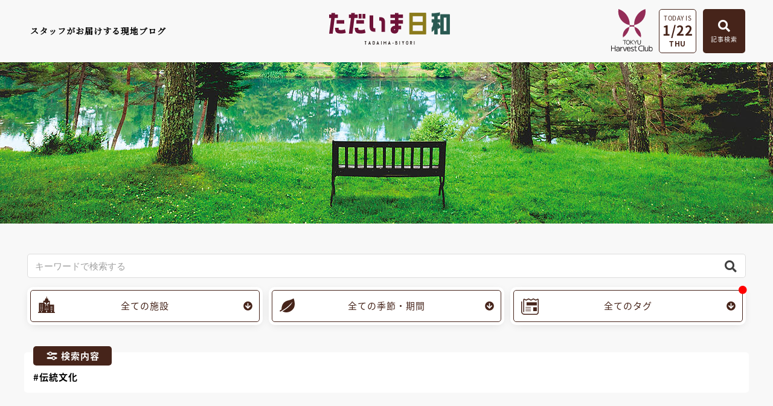

--- FILE ---
content_type: text/html
request_url: https://www.harvestclub.com/Un/blog/search/?_search_x&new&hashtag%5B%5D=ex09
body_size: 22024
content:
<!doctype html>
<html lang="ja">
<head>
<meta charset="utf-8">
<meta name="description" content="東急ハーヴェストクラブ会員様向けの情報・施設や予約情報を掲載している公式サイトです。" />
<meta name="keywords" content="リゾート会員権,バーチャル・モデルルーム,東急ハーヴェストクラブ,東急ハーベストクラブ,会員制ホテル,HarvestClub,新築,会員制ホテル,別荘,仲介,会員権,蓼科,勝浦,軽井沢,箱根,伊東,伊豆,斑尾,京都,天城,鬼怒川" />
<meta name="viewport" content="width=device-width,initial-scale=1,user-scalable=no,maximum-scale=3" />
<title>検索結果 | スタッフブログ「ただいま日和」 | 東急ハーヴェストクラブ　-TOKYU Harvest Club-</title>
<script src="//ajax.googleapis.com/ajax/libs/jquery/3.4.1/jquery.min.js"></script>
<link href="../common/css/layout.css" rel="stylesheet" type="text/css" />
<link href="css/local.css" rel="stylesheet" type="text/css" />
<link href="../common/css/cms_paging.css" rel="stylesheet" type="text/css" />
  
<!-- iziModal -->
<link href="/Un/blog/common/css/iziModal.css" rel="stylesheet" type="text/css" />
<script type="text/javascript" src="/Un/blog/common/js/iziModal.min.js"></script>

<link rel="stylesheet" href="https://use.fontawesome.com/releases/v5.5.0/css/all.css" integrity="sha384-B4dIYHKNBt8Bc12p+WXckhzcICo0wtJAoU8YZTY5qE0Id1GSseTk6S+L3BlXeVIU" crossorigin="anonymous">

<!--[if lt IE 9]>
<script src="/Un/common/js/html5.js"></script>
<script src="/Un/common/js/css3-mediaqueries.js"></script>
<![endif]-->
</head>
<body id="wrap">
<!-- Google Tag Manager -->
<noscript><iframe src="//www.googletagmanager.com/ns.html?id=GTM-NPW65D"
height="0" width="0" style="display:none;visibility:hidden"></iframe></noscript>
<script>(function(w,d,s,l,i){w[l]=w[l]||[];w[l].push({'gtm.start':
new Date().getTime(),event:'gtm.js'});var f=d.getElementsByTagName(s)[0],
j=d.createElement(s),dl=l!='dataLayer'?'&l='+l:'';j.async=true;j.src=
'//www.googletagmanager.com/gtm.js?id='+i+dl;f.parentNode.insertBefore(j,f);
})(window,document,'script','dataLayer','GTM-NPW65D');</script>
<!-- End Google Tag Manager -->
  <div id="modal-iframe"></div>
  <div class="overlay_search"></div>

  <header>
		<div class="area_nav">
      <div class="blcok_txt"><p>スタッフがお届けする現地ブログ</p></div>
			<div class="block_logo"><a href="/Un/blog/"><img src="/Un/blog/common/images/head_logo.svg" alt="ただいま日和"></a></div>
      <ul class="block_search">
        <li class="logo"><a href="/Un/" target="_blank"><img src="/Un/blog/common/images/foot_logo.svg" alt="東急ハーヴェストクラブ"></a></li>
        <li class="data_btn">
          <p class="txt">TODAY IS</p>
          <p class="data">1/22</p>
          <p class="week">THU</p>
        </li>
		  	<li class="saerch_btn btn_open"><span class="btn"><i class="fas fa-search"></i><p>記事検索</p></span>
                    <div class="area_search">
            <p class="btn_close">×</p>
            <form action="/Un/blog/search/" method="get">
              <div class="area_kensaku">
                <div class="search_container">
  <input type="text" name="keyword" value="" placeholder="キーワードで検索する">
  <input type="submit" name="_search_x" value="&#xf002">
</div>
              </div>
              <ul class="box_tab">
                <li id="tab_nav1" class="tab"><p class="icon"><img src="/Un/blog/common/images/btn_icon01.svg" alt="" class="svg_img"></p><p>全ての施設</p></li>
                <li id="tab_nav2" class="tab"><p class="icon"><img src="/Un/blog/common/images/btn_icon02.svg" alt="" class="svg_img"></p><p>全ての季節・期間</p></li>
                <li id="tab_nav3" class="tab"><p class="icon"><img src="/Un/blog/common/images/btn_icon03.svg" alt="" class="svg_img"></p><p>全てのタグ</p></li>
              </ul>
              
              <!--タブを切り替えて表示するコンテンツ-->
              <div class="panel_nav hide left">
                <div class="inner_tab">
                  <ul class="sec_search">
                    <li class="area">
                      <ul class="block_check">
                        <li><input type="checkbox" id="facility_Nu_1111343978" name="facility[]" value="Nu" ><label for="facility_Nu_1111343978" class="checkbox">那須／那須Retreat</label></li>
<li><input type="checkbox" id="facility_Kn_1719683764" name="facility[]" value="Kn" ><label for="facility_Kn_1719683764" class="checkbox">鬼怒川</label></li>
<li><input type="checkbox" id="facility_Kw_2106717729" name="facility[]" value="Kw" ><label for="facility_Kw_2106717729" class="checkbox">VIALA鬼怒川渓翠</label></li>
<li><input type="checkbox" id="facility_Ka_735754503" name="facility[]" value="Ka" ><label for="facility_Ka_735754503" class="checkbox">勝浦</label></li>
<li><input type="checkbox" id="facility_Hs_1126993901" name="facility[]" value="Hs" ><label for="facility_Hs_1126993901" class="checkbox">箱根甲子園</label></li>
<li><input type="checkbox" id="facility_Hh_236299265" name="facility[]" value="Hh" ><label for="facility_Hh_236299265" class="checkbox">VIALA箱根翡翠</label></li>
<li><input type="checkbox" id="facility_Nh_2020281715" name="facility[]" value="Nh" ><label for="facility_Nh_2020281715" class="checkbox">RESERVE箱根明神平 In nol hakone myojindai</label></li>
<li><input type="checkbox" id="facility_Hy_1010172816" name="facility[]" value="Hy" ><label for="facility_Hy_1010172816" class="checkbox">VIALA箱根湖悠</label></li>
<li><input type="checkbox" id="facility_At_84183007" name="facility[]" value="At" ><label for="facility_At_84183007" class="checkbox">熱海伊豆山 & VIALA</label></li>
<li><input type="checkbox" id="facility_Am_1006034553" name="facility[]" value="Am" ><label for="facility_Am_1006034553" class="checkbox">天城高原</label></li>
<li><input type="checkbox" id="facility_It_1396796378" name="facility[]" value="It" ><label for="facility_It_1396796378" class="checkbox">伊東</label></li>
<li><input type="checkbox" id="facility_Ha_861538041" name="facility[]" value="Ha" ><label for="facility_Ha_861538041" class="checkbox">浜名湖</label></li>
<li><input type="checkbox" id="facility_Sk_744956523" name="facility[]" value="Sk" ><label for="facility_Sk_744956523" class="checkbox">静波海岸</label></li>
<li><input type="checkbox" id="facility_Ym_239359448" name="facility[]" value="Ym" ><label for="facility_Ym_239359448" class="checkbox">山中湖マウント富士</label></li>
<li><input type="checkbox" id="facility_Mo_493264681" name="facility[]" value="Mo" ><label for="facility_Mo_493264681" class="checkbox">斑尾</label></li>
<li><input type="checkbox" id="facility_Kr_1024345146" name="facility[]" value="Kr" ><label for="facility_Kr_1024345146" class="checkbox">旧軽井沢／旧軽井沢アネックス</label></li>
<li><input type="checkbox" id="facility_Rt_2000289397" name="facility[]" value="Rt" ><label for="facility_Rt_2000289397" class="checkbox">軽井沢 & VIALA</label></li>
<li><input type="checkbox" id="facility_Rc_1355799208" name="facility[]" value="Rc" ><label for="facility_Rc_1355799208" class="checkbox">VIALA軽井沢Retreat creek/garden</label></li>
<li><input type="checkbox" id="facility_Ta_260771631" name="facility[]" value="Ta" ><label for="facility_Ta_260771631" class="checkbox">蓼科</label></li>
<li><input type="checkbox" id="facility_Tx_598989359" name="facility[]" value="Tx" ><label for="facility_Tx_598989359" class="checkbox">蓼科アネックス</label></li>
<li><input type="checkbox" id="facility_Tr_681185865" name="facility[]" value="Tr" ><label for="facility_Tr_681185865" class="checkbox">蓼科リゾート</label></li>
<li><input type="checkbox" id="facility_Hd_1288656044" name="facility[]" value="Hd" ><label for="facility_Hd_1288656044" class="checkbox">RESERVE飛騨高山 In 東急ステイ飛騨高山 結の湯</label></li>
<li><input type="checkbox" id="facility_Jk_327996369" name="facility[]" value="Jk" ><label for="facility_Jk_327996369" class="checkbox">スキージャム勝山</label></li>
<li><input type="checkbox" id="facility_Na_81305529" name="facility[]" value="Na" ><label for="facility_Na_81305529" class="checkbox">南紀田辺</label></li>
<li><input type="checkbox" id="facility_Kg_107064400" name="facility[]" value="Kg" ><label for="facility_Kg_107064400" class="checkbox">京都鷹峯 & VIALA</label></li>
<li><input type="checkbox" id="facility_Kh_1540670946" name="facility[]" value="Kh" ><label for="facility_Kh_1540670946" class="checkbox">RESERVE京都東山 In THE HOTEL HIGASHIYAMA</label></li>
<li><input type="checkbox" id="facility_Ar_7550833" name="facility[]" value="Ar" ><label for="facility_Ar_7550833" class="checkbox">有馬六彩 & VIALA</label></li>
<li><input type="checkbox" id="facility_jimu_1897654082" name="facility[]" value="jimu" ><label for="facility_jimu_1897654082" class="checkbox">ハーヴェストクラブ事務局</label></li>
<li><input type="checkbox" id="facility_style_1433123751" name="facility[]" value="style" ><label for="facility_style_1433123751" class="checkbox">リゾートSTYLE（東急リゾート）</label></li>
<input type="hidden" name="facility[]" value="">
                      </ul>
                    </li>
                    <li class="input_btn">
                        <div class="clear_btn"><input type="button" name="clear" value="解除"></div>
                        <div class="search_btn"><input type="submit" name="_search_x" value="絞り込む"></div>
                    </li>
                  </ul>
                  <!-- /sec_search -->
                </div>
              </div>
              
              <div class="panel_nav hide center">
                <div class="inner_tab">
                  <ul class="sec_search">
                    <li class="column_season">
                      <ul class="block_check">
                        <li><input type="checkbox" id="season_spring_633025414" name="season[]" value="spring"  class=""><label for="season_spring_633025414" class="checkbox">春</label></li>
<li><input type="checkbox" id="season_summer_186943500" name="season[]" value="summer"  class=""><label for="season_summer_186943500" class="checkbox">夏</label></li>
<li><input type="checkbox" id="season_autumn_15355223" name="season[]" value="autumn"  class=""><label for="season_autumn_15355223" class="checkbox">秋</label></li>
<li><input type="checkbox" id="season_winter_660732782" name="season[]" value="winter"  class=""><label for="season_winter_660732782" class="checkbox">冬</label></li>
<input type="hidden" name="season[]" value="">
                      </ul>
                      <div class="block_pull">
                        <select name="period_fm_y">
<option value=""></option>
<option value="2026" >2026</option>
<option value="2025" >2025</option>
<option value="2024" >2024</option>
<option value="2023" >2023</option>
<option value="2022" >2022</option>
<option value="2021" >2021</option>
<option value="2020" >2020</option>
<option value="2019" >2019</option>
<option value="2018" >2018</option>
<option value="2017" >2017</option>
<option value="2016" >2016</option>
<option value="2015" >2015</option>
<option value="2014" >2014</option>
<option value="2013" >2013</option>
<option value="2012" >2012</option>
<option value="2011" >2011</option>
<option value="2010" >2010</option>
<option value="2009" >2009</option>
<option value="2008" >2008</option>
<option value="2007" >2007</option>
<option value="2006" >2006</option>
</select>
                        <select name="period_fm_m">
<option value=""></option>
<option value="1" >1</option>
<option value="2" >2</option>
<option value="3" >3</option>
<option value="4" >4</option>
<option value="5" >5</option>
<option value="6" >6</option>
<option value="7" >7</option>
<option value="8" >8</option>
<option value="9" >9</option>
<option value="10" >10</option>
<option value="11" >11</option>
<option value="12" >12</option>
</select>
                        　～　
                        <select name="period_to_y">
<option value=""></option>
<option value="2026" >2026</option>
<option value="2025" >2025</option>
<option value="2024" >2024</option>
<option value="2023" >2023</option>
<option value="2022" >2022</option>
<option value="2021" >2021</option>
<option value="2020" >2020</option>
<option value="2019" >2019</option>
<option value="2018" >2018</option>
<option value="2017" >2017</option>
<option value="2016" >2016</option>
<option value="2015" >2015</option>
<option value="2014" >2014</option>
<option value="2013" >2013</option>
<option value="2012" >2012</option>
<option value="2011" >2011</option>
<option value="2010" >2010</option>
<option value="2009" >2009</option>
<option value="2008" >2008</option>
<option value="2007" >2007</option>
<option value="2006" >2006</option>
</select>
                        <select name="period_to_m">
<option value=""></option>
<option value="1" >1</option>
<option value="2" >2</option>
<option value="3" >3</option>
<option value="4" >4</option>
<option value="5" >5</option>
<option value="6" >6</option>
<option value="7" >7</option>
<option value="8" >8</option>
<option value="9" >9</option>
<option value="10" >10</option>
<option value="11" >11</option>
<option value="12" >12</option>
</select>
                      </div>
                    </li>
                    <li class="input_btn">
                        <div class="clear_btn"><input type="button" name="clear" value="解除"></div>
                        <div class="search_btn"><input type="submit" name="_search_x" value="絞り込む"></div>
                    </li>
                  </ul>
                  <!-- /sec_search -->
                </div>
              </div>
              
              <div class="panel_nav hide right">
                <div class="inner_tab">
                  <ul class="sec_search">
                    <li class="column_tag">
                      <input id="trigger_menu" class="grad-trigger" type="checkbox"><label class="grad-btn" for="trigger_menu"></label>
                      <div class="grad-item">
                        <ul class="block_tag">
                          <li><input type="checkbox" id="hashtag_sp01_369584129" name="hashtag[]" value="sp01"  class="check_box"><label for="hashtag_sp01_369584129" class="label">イベント･ツアー</label></li>
<li><input type="checkbox" id="hashtag_sp02_640510491" name="hashtag[]" value="sp02"  class="check_box"><label for="hashtag_sp02_640510491" class="label">絶景</label></li>
<li><input type="checkbox" id="hashtag_sp03_2003042776" name="hashtag[]" value="sp03"  class="check_box"><label for="hashtag_sp03_2003042776" class="label">アウトドア</label></li>
<li><input type="checkbox" id="hashtag_sp04_982291702" name="hashtag[]" value="sp04"  class="check_box"><label for="hashtag_sp04_982291702" class="label">カフェ</label></li>
<li><input type="checkbox" id="hashtag_sp05_1776609820" name="hashtag[]" value="sp05"  class="check_box"><label for="hashtag_sp05_1776609820" class="label">ミュージアム</label></li>
<li><input type="checkbox" id="hashtag_sp06_537172848" name="hashtag[]" value="sp06"  class="check_box"><label for="hashtag_sp06_537172848" class="label">リニューアル</label></li>
<li><input type="checkbox" id="hashtag_sp07_639370148" name="hashtag[]" value="sp07"  class="check_box"><label for="hashtag_sp07_639370148" class="label">ニューオープン</label></li>
<li><input type="checkbox" id="hashtag_sp08_314785531" name="hashtag[]" value="sp08"  class="check_box"><label for="hashtag_sp08_314785531" class="label">自然</label></li>
<li><input type="checkbox" id="hashtag_sp09_816836105" name="hashtag[]" value="sp09"  class="check_box"><label for="hashtag_sp09_816836105" class="label">お花</label></li>
<li><input type="checkbox" id="hashtag_sp10_972076255" name="hashtag[]" value="sp10"  class="check_box"><label for="hashtag_sp10_972076255" class="label">穴場</label></li>
<li><input type="checkbox" id="hashtag_sp11_1549673" name="hashtag[]" value="sp11"  class="check_box"><label for="hashtag_sp11_1549673" class="label">海</label></li>
<li><input type="checkbox" id="hashtag_sp12_1405341846" name="hashtag[]" value="sp12"  class="check_box"><label for="hashtag_sp12_1405341846" class="label">スイーツ</label></li>
<li><input type="checkbox" id="hashtag_sp13_1170783377" name="hashtag[]" value="sp13"  class="check_box"><label for="hashtag_sp13_1170783377" class="label">季節の魅力</label></li>
<li><input type="checkbox" id="hashtag_sp14_316172546" name="hashtag[]" value="sp14"  class="check_box"><label for="hashtag_sp14_316172546" class="label">地域の魅力</label></li>
<li><input type="checkbox" id="hashtag_sp15_1256833103" name="hashtag[]" value="sp15"  class="check_box"><label for="hashtag_sp15_1256833103" class="label">館内情報</label></li>
<li><input type="checkbox" id="hashtag_sp16_984536652" name="hashtag[]" value="sp16"  class="check_box"><label for="hashtag_sp16_984536652" class="label">ペットと一緒</label></li>
<li><input type="checkbox" id="hashtag_sp17_966483281" name="hashtag[]" value="sp17"  class="check_box"><label for="hashtag_sp17_966483281" class="label">雨の日おすすめ</label></li>
<li><input type="checkbox" id="hashtag_ex01_1451147086" name="hashtag[]" value="ex01"  class="check_box"><label for="hashtag_ex01_1451147086" class="label">トレッキング</label></li>
<li><input type="checkbox" id="hashtag_ex02_1054996803" name="hashtag[]" value="ex02"  class="check_box"><label for="hashtag_ex02_1054996803" class="label">お酒めぐり</label></li>
<li><input type="checkbox" id="hashtag_ex03_2083949538" name="hashtag[]" value="ex03"  class="check_box"><label for="hashtag_ex03_2083949538" class="label">スポーツ</label></li>
<li><input type="checkbox" id="hashtag_ex04_1544685132" name="hashtag[]" value="ex04"  class="check_box"><label for="hashtag_ex04_1544685132" class="label">グランピング</label></li>
<li><input type="checkbox" id="hashtag_ex05_361769008" name="hashtag[]" value="ex05"  class="check_box"><label for="hashtag_ex05_361769008" class="label">ピクニック</label></li>
<li><input type="checkbox" id="hashtag_ex06_2028132419" name="hashtag[]" value="ex06"  class="check_box"><label for="hashtag_ex06_2028132419" class="label">収穫体験</label></li>
<li><input type="checkbox" id="hashtag_ex07_992279204" name="hashtag[]" value="ex07"  class="check_box"><label for="hashtag_ex07_992279204" class="label">のりもの</label></li>
<li><input type="checkbox" id="hashtag_ex08_930687185" name="hashtag[]" value="ex08"  class="check_box"><label for="hashtag_ex08_930687185" class="label">ドライブ</label></li>
<li><input type="checkbox" id="hashtag_ex09_1263920774" name="hashtag[]" value="ex09"  class="check_box"><label for="hashtag_ex09_1263920774" class="label">伝統文化</label></li>
<li><input type="checkbox" id="hashtag_ex10_189796515" name="hashtag[]" value="ex10"  class="check_box"><label for="hashtag_ex10_189796515" class="label">クラフト</label></li>
<li><input type="checkbox" id="hashtag_ex11_1297300252" name="hashtag[]" value="ex11"  class="check_box"><label for="hashtag_ex11_1297300252" class="label">写真</label></li>
<li><input type="checkbox" id="hashtag_ex12_722612261" name="hashtag[]" value="ex12"  class="check_box"><label for="hashtag_ex12_722612261" class="label">釣り</label></li>
<li><input type="checkbox" id="hashtag_ex13_1041932089" name="hashtag[]" value="ex13"  class="check_box"><label for="hashtag_ex13_1041932089" class="label">休日楽園倶楽部</label></li>
<li><input type="checkbox" id="hashtag_ex14_51146387" name="hashtag[]" value="ex14"  class="check_box"><label for="hashtag_ex14_51146387" class="label">会員様の過ごし方</label></li>
<li><input type="checkbox" id="hashtag_ex15_1137832181" name="hashtag[]" value="ex15"  class="check_box"><label for="hashtag_ex15_1137832181" class="label">ウィンタースポーツ</label></li>
<li><input type="checkbox" id="hashtag_ex16_1160777773" name="hashtag[]" value="ex16"  class="check_box"><label for="hashtag_ex16_1160777773" class="label">コンサート</label></li>
<li><input type="checkbox" id="hashtag_ho01_2134215438" name="hashtag[]" value="ho01"  class="check_box"><label for="hashtag_ho01_2134215438" class="label">リゾートタウン</label></li>
<li><input type="checkbox" id="hashtag_ho02_1203407872" name="hashtag[]" value="ho02"  class="check_box"><label for="hashtag_ho02_1203407872" class="label">スパ・エステ</label></li>
<li><input type="checkbox" id="hashtag_ho03_861986242" name="hashtag[]" value="ho03"  class="check_box"><label for="hashtag_ho03_861986242" class="label">おこもり</label></li>
<li><input type="checkbox" id="hashtag_ho04_1565626694" name="hashtag[]" value="ho04"  class="check_box"><label for="hashtag_ho04_1565626694" class="label">バーベキュー </label></li>
<li><input type="checkbox" id="hashtag_ho05_220045332" name="hashtag[]" value="ho05"  class="check_box"><label for="hashtag_ho05_220045332" class="label">ランチ</label></li>
<li><input type="checkbox" id="hashtag_ho06_1380233830" name="hashtag[]" value="ho06"  class="check_box"><label for="hashtag_ho06_1380233830" class="label">朝食</label></li>
<li><input type="checkbox" id="hashtag_ho07_1656816982" name="hashtag[]" value="ho07"  class="check_box"><label for="hashtag_ho07_1656816982" class="label">ディナー</label></li>
<li><input type="checkbox" id="hashtag_ho08_1995471658" name="hashtag[]" value="ho08"  class="check_box"><label for="hashtag_ho08_1995471658" class="label">ウエディング</label></li>
<li><input type="checkbox" id="hashtag_ho09_489343460" name="hashtag[]" value="ho09"  class="check_box"><label for="hashtag_ho09_489343460" class="label">ショップ</label></li>
<li><input type="checkbox" id="hashtag_ho10_1076296552" name="hashtag[]" value="ho10"  class="check_box"><label for="hashtag_ho10_1076296552" class="label">お部屋グルメ</label></li>
<li><input type="checkbox" id="hashtag_ho11_703211153" name="hashtag[]" value="ho11"  class="check_box"><label for="hashtag_ho11_703211153" class="label">おいしい魅力</label></li>
<li><input type="checkbox" id="hashtag_ho12_1064117772" name="hashtag[]" value="ho12"  class="check_box"><label for="hashtag_ho12_1064117772" class="label">新入社員</label></li>
<li><input type="checkbox" id="hashtag_ho13_642392379" name="hashtag[]" value="ho13"  class="check_box"><label for="hashtag_ho13_642392379" class="label">支配人</label></li>
<li><input type="checkbox" id="hashtag_ho14_722381301" name="hashtag[]" value="ho14"  class="check_box"><label for="hashtag_ho14_722381301" class="label">料理長</label></li>
<li><input type="checkbox" id="hashtag_ho15_1096172109" name="hashtag[]" value="ho15"  class="check_box"><label for="hashtag_ho15_1096172109" class="label">スタッフ紹介</label></li>
<li><input type="checkbox" id="hashtag_ho16_1735930441" name="hashtag[]" value="ho16"  class="check_box"><label for="hashtag_ho16_1735930441" class="label">ご挨拶</label></li>
<li><input type="checkbox" id="hashtag_ho17_1645542565" name="hashtag[]" value="ho17"  class="check_box"><label for="hashtag_ho17_1645542565" class="label">お知らせ</label></li>
<li><input type="checkbox" id="hashtag_sc01_1372947945" name="hashtag[]" value="sc01"  class="check_box"><label for="hashtag_sc01_1372947945" class="label">お祝い</label></li>
<li><input type="checkbox" id="hashtag_sc02_175846196" name="hashtag[]" value="sc02"  class="check_box"><label for="hashtag_sc02_175846196" class="label">キッズ</label></li>
<li><input type="checkbox" id="hashtag_sc03_1965268353" name="hashtag[]" value="sc03"  class="check_box"><label for="hashtag_sc03_1965268353" class="label">カップル</label></li>
<li><input type="checkbox" id="hashtag_sc04_409938996" name="hashtag[]" value="sc04"  class="check_box"><label for="hashtag_sc04_409938996" class="label">ファミリー</label></li>
<li><input type="checkbox" id="hashtag_sc05_978117230" name="hashtag[]" value="sc05"  class="check_box"><label for="hashtag_sc05_978117230" class="label">一人旅</label></li>
<li><input type="checkbox" id="hashtag_sc06_2025378694" name="hashtag[]" value="sc06"  class="check_box"><label for="hashtag_sc06_2025378694" class="label">ワ―ケーション</label></li>
<li><input type="checkbox" id="hashtag_sc07_1872177153" name="hashtag[]" value="sc07"  class="check_box"><label for="hashtag_sc07_1872177153" class="label">リフレッシュ</label></li>
<li><input type="checkbox" id="hashtag_sc08_1694535854" name="hashtag[]" value="sc08"  class="check_box"><label for="hashtag_sc08_1694535854" class="label">リラックス</label></li>
<li><input type="checkbox" id="hashtag_sc09_1529536837" name="hashtag[]" value="sc09"  class="check_box"><label for="hashtag_sc09_1529536837" class="label">ウェルネス</label></li>
<li><input type="checkbox" id="hashtag_sc10_1040805557" name="hashtag[]" value="sc10"  class="check_box"><label for="hashtag_sc10_1040805557" class="label">雨の日</label></li>
<li><input type="checkbox" id="hashtag_sc11_1723618317" name="hashtag[]" value="sc11"  class="check_box"><label for="hashtag_sc11_1723618317" class="label">ギフト</label></li>
<li><input type="checkbox" id="hashtag_sc12_916538601" name="hashtag[]" value="sc12"  class="check_box"><label for="hashtag_sc12_916538601" class="label">朝</label></li>
<li><input type="checkbox" id="hashtag_sc13_1548439587" name="hashtag[]" value="sc13"  class="check_box"><label for="hashtag_sc13_1548439587" class="label">夜</label></li>
<li><input type="checkbox" id="hashtag_sc14_26381091" name="hashtag[]" value="sc14"  class="check_box"><label for="hashtag_sc14_26381091" class="label">クリスマス</label></li>
<li><input type="checkbox" id="hashtag_sc15_985221863" name="hashtag[]" value="sc15"  class="check_box"><label for="hashtag_sc15_985221863" class="label">夏休み</label></li>
<li><input type="checkbox" id="hashtag_sc16_1591843096" name="hashtag[]" value="sc16"  class="check_box"><label for="hashtag_sc16_1591843096" class="label">年末年始</label></li>
<li><input type="checkbox" id="hashtag_sc17_1979264639" name="hashtag[]" value="sc17"  class="check_box"><label for="hashtag_sc17_1979264639" class="label">春休み</label></li>
<li><input type="checkbox" id="hashtag_sc18_1134632260" name="hashtag[]" value="sc18"  class="check_box"><label for="hashtag_sc18_1134632260" class="label">ゴールデンウィーク</label></li>
<li><input type="checkbox" id="hashtag_ge01_447666388" name="hashtag[]" value="ge01"  class="check_box"><label for="hashtag_ge01_447666388" class="label">歴史</label></li>
<li><input type="checkbox" id="hashtag_ge02_1053154038" name="hashtag[]" value="ge02"  class="check_box"><label for="hashtag_ge02_1053154038" class="label">温泉</label></li>
<li><input type="checkbox" id="hashtag_ge03_2078573804" name="hashtag[]" value="ge03"  class="check_box"><label for="hashtag_ge03_2078573804" class="label">星空</label></li>
<li><input type="checkbox" id="hashtag_ge04_153380521" name="hashtag[]" value="ge04"  class="check_box"><label for="hashtag_ge04_153380521" class="label">動物</label></li>
<li><input type="checkbox" id="hashtag_ge05_1761457918" name="hashtag[]" value="ge05"  class="check_box"><label for="hashtag_ge05_1761457918" class="label">美容</label></li>
<li><input type="checkbox" id="hashtag_ge06_596640002" name="hashtag[]" value="ge06"  class="check_box"><label for="hashtag_ge06_596640002" class="label">音楽</label></li>
<li><input type="checkbox" id="hashtag_ge07_1709968185" name="hashtag[]" value="ge07"  class="check_box"><label for="hashtag_ge07_1709968185" class="label">大浴場</label></li>
<li><input type="checkbox" id="hashtag_ge08_67226672" name="hashtag[]" value="ge08"  class="check_box"><label for="hashtag_ge08_67226672" class="label">料理</label></li>
<input type="hidden" name="hashtag[]" value="">
                        </ul>
                      </div>
                    </li>
                    <li class="input_btn">
                        <div class="clear_btn"><input type="button" name="clear" value="解除"></div>
                        <div class="search_btn"><input type="submit" name="_search_x" value="絞り込む"></div>
                    </li>
                  </ul>
                  <!-- /sec_search -->
                </div>
              </div>
            </form>
          </div>
		  	</li>
		  	<!--<li class="menu_btn">
          <div class="sp_menu">
			      <div class="menu-trigger" href="">
  		        <span></span>
  		        <span></span>
  		        <span></span>
  		      </div>
  		      <nav class="menu">
  		       <ul>
               <li><a href="/Un/blog/">TOP</a></li>
               <li><a href="/Un/blog/katsuura/">施設別ブログ</a></li>
               <li><a href="/Un/blog/pickup/">ピックアップ記事</a></li>
               </ul>
            </nav>
          </div>
		  	</li>-->
	    </ul>
	  <!-- /block_search -->
    </div>
	</header>  
  <div class="overlay"></div>
  
  <section class="main">
    <div class="area_main u_page">
			<!--<h1><span>ピックアップニュース</span></h1>-->
		</div>
  </section>
  <!-- /main -->
  
  <div class="content w1200">
    
        <section class="search">
      <div class="area_search">
        <form action="/Un/blog/search/" method="get">
          <div class="area_kensaku">
            <div class="search_container">
  <input type="text" name="keyword" value="" placeholder="キーワードで検索する">
  <input type="submit" name="_search_x" value="&#xf002">
</div>
          </div>
          
          <ul class="box_tab">
            <li id="tab1" class="tab "><p class="icon"><img src="../common/images/btn_icon01.svg" alt="" class="svg_img"></p>全ての施設</li>
            <li id="tab2" class="tab "><p class="icon"><img src="../common/images/btn_icon02.svg" alt="" class="svg_img"></p>全ての季節・期間</li>
            <li id="tab3" class="tab checked"><p class="icon"><img src="../common/images/btn_icon03.svg" alt="" class="svg_img"></p>全てのタグ</li>
          </ul>
          
          <!--タブを切り替えて表示するコンテンツ-->
          <div class="panel hide left">
            <div class="inner_tab">
              <ul class="sec_search">
                <li class="area">
                  <ul class="block_check">
                    <li><input type="checkbox" id="facility_Nu_1033088266" name="facility[]" value="Nu" ><label for="facility_Nu_1033088266" class="checkbox">那須／那須Retreat</label></li>
<li><input type="checkbox" id="facility_Kn_1786029702" name="facility[]" value="Kn" ><label for="facility_Kn_1786029702" class="checkbox">鬼怒川</label></li>
<li><input type="checkbox" id="facility_Kw_1881566283" name="facility[]" value="Kw" ><label for="facility_Kw_1881566283" class="checkbox">VIALA鬼怒川渓翠</label></li>
<li><input type="checkbox" id="facility_Ka_850738643" name="facility[]" value="Ka" ><label for="facility_Ka_850738643" class="checkbox">勝浦</label></li>
<li><input type="checkbox" id="facility_Hs_549534503" name="facility[]" value="Hs" ><label for="facility_Hs_549534503" class="checkbox">箱根甲子園</label></li>
<li><input type="checkbox" id="facility_Hh_1235140695" name="facility[]" value="Hh" ><label for="facility_Hh_1235140695" class="checkbox">VIALA箱根翡翠</label></li>
<li><input type="checkbox" id="facility_Nh_1428217577" name="facility[]" value="Nh" ><label for="facility_Nh_1428217577" class="checkbox">RESERVE箱根明神平 In nol hakone myojindai</label></li>
<li><input type="checkbox" id="facility_Hy_1721628860" name="facility[]" value="Hy" ><label for="facility_Hy_1721628860" class="checkbox">VIALA箱根湖悠</label></li>
<li><input type="checkbox" id="facility_At_246920039" name="facility[]" value="At" ><label for="facility_At_246920039" class="checkbox">熱海伊豆山 & VIALA</label></li>
<li><input type="checkbox" id="facility_Am_1694067863" name="facility[]" value="Am" ><label for="facility_Am_1694067863" class="checkbox">天城高原</label></li>
<li><input type="checkbox" id="facility_It_1402783719" name="facility[]" value="It" ><label for="facility_It_1402783719" class="checkbox">伊東</label></li>
<li><input type="checkbox" id="facility_Ha_833818420" name="facility[]" value="Ha" ><label for="facility_Ha_833818420" class="checkbox">浜名湖</label></li>
<li><input type="checkbox" id="facility_Sk_71278082" name="facility[]" value="Sk" ><label for="facility_Sk_71278082" class="checkbox">静波海岸</label></li>
<li><input type="checkbox" id="facility_Ym_38112363" name="facility[]" value="Ym" ><label for="facility_Ym_38112363" class="checkbox">山中湖マウント富士</label></li>
<li><input type="checkbox" id="facility_Mo_1277348270" name="facility[]" value="Mo" ><label for="facility_Mo_1277348270" class="checkbox">斑尾</label></li>
<li><input type="checkbox" id="facility_Kr_1571994584" name="facility[]" value="Kr" ><label for="facility_Kr_1571994584" class="checkbox">旧軽井沢／旧軽井沢アネックス</label></li>
<li><input type="checkbox" id="facility_Rt_677359002" name="facility[]" value="Rt" ><label for="facility_Rt_677359002" class="checkbox">軽井沢 & VIALA</label></li>
<li><input type="checkbox" id="facility_Rc_2147302823" name="facility[]" value="Rc" ><label for="facility_Rc_2147302823" class="checkbox">VIALA軽井沢Retreat creek/garden</label></li>
<li><input type="checkbox" id="facility_Ta_732030940" name="facility[]" value="Ta" ><label for="facility_Ta_732030940" class="checkbox">蓼科</label></li>
<li><input type="checkbox" id="facility_Tx_1516010785" name="facility[]" value="Tx" ><label for="facility_Tx_1516010785" class="checkbox">蓼科アネックス</label></li>
<li><input type="checkbox" id="facility_Tr_565093189" name="facility[]" value="Tr" ><label for="facility_Tr_565093189" class="checkbox">蓼科リゾート</label></li>
<li><input type="checkbox" id="facility_Hd_243741518" name="facility[]" value="Hd" ><label for="facility_Hd_243741518" class="checkbox">RESERVE飛騨高山 In 東急ステイ飛騨高山 結の湯</label></li>
<li><input type="checkbox" id="facility_Jk_1574822861" name="facility[]" value="Jk" ><label for="facility_Jk_1574822861" class="checkbox">スキージャム勝山</label></li>
<li><input type="checkbox" id="facility_Na_1801650008" name="facility[]" value="Na" ><label for="facility_Na_1801650008" class="checkbox">南紀田辺</label></li>
<li><input type="checkbox" id="facility_Kg_471784359" name="facility[]" value="Kg" ><label for="facility_Kg_471784359" class="checkbox">京都鷹峯 & VIALA</label></li>
<li><input type="checkbox" id="facility_Kh_2085805810" name="facility[]" value="Kh" ><label for="facility_Kh_2085805810" class="checkbox">RESERVE京都東山 In THE HOTEL HIGASHIYAMA</label></li>
<li><input type="checkbox" id="facility_Ar_1996181787" name="facility[]" value="Ar" ><label for="facility_Ar_1996181787" class="checkbox">有馬六彩 & VIALA</label></li>
<li><input type="checkbox" id="facility_jimu_1989069423" name="facility[]" value="jimu" ><label for="facility_jimu_1989069423" class="checkbox">ハーヴェストクラブ事務局</label></li>
<li><input type="checkbox" id="facility_style_11852245" name="facility[]" value="style" ><label for="facility_style_11852245" class="checkbox">リゾートSTYLE（東急リゾート）</label></li>
<input type="hidden" name="facility[]" value="">
                  </ul>
                </li>
                <li class="input_btn">
                  <div class="clear_btn"><input type="button" name="clear" value="解除"></div>
                  <div class="search_btn"><input type="submit" name="_search_x" value="絞り込む"></div>
                </li>
              </ul>
              <!-- /sec_search -->
            </div>
          </div>
          
          <div class="panel hide center">
            <div class="inner_tab">
              <ul class="sec_search">
                <li class="column_season">
                  <ul class="block_check">
                    <li><input type="checkbox" id="season_spring_1114963653" name="season[]" value="spring"  class=""><label for="season_spring_1114963653" class="checkbox">春</label></li>
<li><input type="checkbox" id="season_summer_561262528" name="season[]" value="summer"  class=""><label for="season_summer_561262528" class="checkbox">夏</label></li>
<li><input type="checkbox" id="season_autumn_584877028" name="season[]" value="autumn"  class=""><label for="season_autumn_584877028" class="checkbox">秋</label></li>
<li><input type="checkbox" id="season_winter_473845095" name="season[]" value="winter"  class=""><label for="season_winter_473845095" class="checkbox">冬</label></li>
<input type="hidden" name="season[]" value="">
                  </ul>
                  <div class="block_pull">
                    <select name="period_fm_y">
<option value=""></option>
<option value="2026" >2026</option>
<option value="2025" >2025</option>
<option value="2024" >2024</option>
<option value="2023" >2023</option>
<option value="2022" >2022</option>
<option value="2021" >2021</option>
<option value="2020" >2020</option>
<option value="2019" >2019</option>
<option value="2018" >2018</option>
<option value="2017" >2017</option>
<option value="2016" >2016</option>
<option value="2015" >2015</option>
<option value="2014" >2014</option>
<option value="2013" >2013</option>
<option value="2012" >2012</option>
<option value="2011" >2011</option>
<option value="2010" >2010</option>
<option value="2009" >2009</option>
<option value="2008" >2008</option>
<option value="2007" >2007</option>
<option value="2006" >2006</option>
</select>
                    <select name="period_fm_m">
<option value=""></option>
<option value="1" >1</option>
<option value="2" >2</option>
<option value="3" >3</option>
<option value="4" >4</option>
<option value="5" >5</option>
<option value="6" >6</option>
<option value="7" >7</option>
<option value="8" >8</option>
<option value="9" >9</option>
<option value="10" >10</option>
<option value="11" >11</option>
<option value="12" >12</option>
</select>
                    　～　
                    <select name="period_to_y">
<option value=""></option>
<option value="2026" >2026</option>
<option value="2025" >2025</option>
<option value="2024" >2024</option>
<option value="2023" >2023</option>
<option value="2022" >2022</option>
<option value="2021" >2021</option>
<option value="2020" >2020</option>
<option value="2019" >2019</option>
<option value="2018" >2018</option>
<option value="2017" >2017</option>
<option value="2016" >2016</option>
<option value="2015" >2015</option>
<option value="2014" >2014</option>
<option value="2013" >2013</option>
<option value="2012" >2012</option>
<option value="2011" >2011</option>
<option value="2010" >2010</option>
<option value="2009" >2009</option>
<option value="2008" >2008</option>
<option value="2007" >2007</option>
<option value="2006" >2006</option>
</select>
                    <select name="period_to_m">
<option value=""></option>
<option value="1" >1</option>
<option value="2" >2</option>
<option value="3" >3</option>
<option value="4" >4</option>
<option value="5" >5</option>
<option value="6" >6</option>
<option value="7" >7</option>
<option value="8" >8</option>
<option value="9" >9</option>
<option value="10" >10</option>
<option value="11" >11</option>
<option value="12" >12</option>
</select>
                  </div>
                </li>
                <li class="input_btn">
                  <div class="clear_btn"><input type="button" name="clear" value="解除"></div>
                  <div class="search_btn"><input type="submit" name="_search_x" value="絞り込む"></div>
                </li>
              </ul>
              <!-- /sec_search -->
            </div>
          </div>
          
          <div class="panel hide right">
            <div class="inner_tab">
              <ul class="sec_search">
                <li class="column_tag">
                  <input id="trigger_menu_s" class="grad-trigger" type="checkbox"><label class="grad-btn" for="trigger_menu_s"></label>
                  <div class="grad-item">
                    <ul class="block_tag">
                      <li><input type="checkbox" id="hashtag_sp01_1207642780" name="hashtag[]" value="sp01"  class="check_box"><label for="hashtag_sp01_1207642780" class="label">イベント･ツアー</label></li>
<li><input type="checkbox" id="hashtag_sp02_78030809" name="hashtag[]" value="sp02"  class="check_box"><label for="hashtag_sp02_78030809" class="label">絶景</label></li>
<li><input type="checkbox" id="hashtag_sp03_485491964" name="hashtag[]" value="sp03"  class="check_box"><label for="hashtag_sp03_485491964" class="label">アウトドア</label></li>
<li><input type="checkbox" id="hashtag_sp04_1254481172" name="hashtag[]" value="sp04"  class="check_box"><label for="hashtag_sp04_1254481172" class="label">カフェ</label></li>
<li><input type="checkbox" id="hashtag_sp05_2075759757" name="hashtag[]" value="sp05"  class="check_box"><label for="hashtag_sp05_2075759757" class="label">ミュージアム</label></li>
<li><input type="checkbox" id="hashtag_sp06_767173893" name="hashtag[]" value="sp06"  class="check_box"><label for="hashtag_sp06_767173893" class="label">リニューアル</label></li>
<li><input type="checkbox" id="hashtag_sp07_196494229" name="hashtag[]" value="sp07"  class="check_box"><label for="hashtag_sp07_196494229" class="label">ニューオープン</label></li>
<li><input type="checkbox" id="hashtag_sp08_514708613" name="hashtag[]" value="sp08"  class="check_box"><label for="hashtag_sp08_514708613" class="label">自然</label></li>
<li><input type="checkbox" id="hashtag_sp09_1016415976" name="hashtag[]" value="sp09"  class="check_box"><label for="hashtag_sp09_1016415976" class="label">お花</label></li>
<li><input type="checkbox" id="hashtag_sp10_63897632" name="hashtag[]" value="sp10"  class="check_box"><label for="hashtag_sp10_63897632" class="label">穴場</label></li>
<li><input type="checkbox" id="hashtag_sp11_405524127" name="hashtag[]" value="sp11"  class="check_box"><label for="hashtag_sp11_405524127" class="label">海</label></li>
<li><input type="checkbox" id="hashtag_sp12_970942539" name="hashtag[]" value="sp12"  class="check_box"><label for="hashtag_sp12_970942539" class="label">スイーツ</label></li>
<li><input type="checkbox" id="hashtag_sp13_1212374744" name="hashtag[]" value="sp13"  class="check_box"><label for="hashtag_sp13_1212374744" class="label">季節の魅力</label></li>
<li><input type="checkbox" id="hashtag_sp14_1502286994" name="hashtag[]" value="sp14"  class="check_box"><label for="hashtag_sp14_1502286994" class="label">地域の魅力</label></li>
<li><input type="checkbox" id="hashtag_sp15_993261091" name="hashtag[]" value="sp15"  class="check_box"><label for="hashtag_sp15_993261091" class="label">館内情報</label></li>
<li><input type="checkbox" id="hashtag_sp16_266682146" name="hashtag[]" value="sp16"  class="check_box"><label for="hashtag_sp16_266682146" class="label">ペットと一緒</label></li>
<li><input type="checkbox" id="hashtag_sp17_1766584031" name="hashtag[]" value="sp17"  class="check_box"><label for="hashtag_sp17_1766584031" class="label">雨の日おすすめ</label></li>
<li><input type="checkbox" id="hashtag_ex01_1117992815" name="hashtag[]" value="ex01"  class="check_box"><label for="hashtag_ex01_1117992815" class="label">トレッキング</label></li>
<li><input type="checkbox" id="hashtag_ex02_1414249050" name="hashtag[]" value="ex02"  class="check_box"><label for="hashtag_ex02_1414249050" class="label">お酒めぐり</label></li>
<li><input type="checkbox" id="hashtag_ex03_36887885" name="hashtag[]" value="ex03"  class="check_box"><label for="hashtag_ex03_36887885" class="label">スポーツ</label></li>
<li><input type="checkbox" id="hashtag_ex04_1326402309" name="hashtag[]" value="ex04"  class="check_box"><label for="hashtag_ex04_1326402309" class="label">グランピング</label></li>
<li><input type="checkbox" id="hashtag_ex05_307624416" name="hashtag[]" value="ex05"  class="check_box"><label for="hashtag_ex05_307624416" class="label">ピクニック</label></li>
<li><input type="checkbox" id="hashtag_ex06_1366910057" name="hashtag[]" value="ex06"  class="check_box"><label for="hashtag_ex06_1366910057" class="label">収穫体験</label></li>
<li><input type="checkbox" id="hashtag_ex07_1243193715" name="hashtag[]" value="ex07"  class="check_box"><label for="hashtag_ex07_1243193715" class="label">のりもの</label></li>
<li><input type="checkbox" id="hashtag_ex08_1553503044" name="hashtag[]" value="ex08"  class="check_box"><label for="hashtag_ex08_1553503044" class="label">ドライブ</label></li>
<li><input type="checkbox" id="hashtag_ex09_1806614014" name="hashtag[]" value="ex09" checked class="check_box"><label for="hashtag_ex09_1806614014" class="label">伝統文化</label></li>
<li><input type="checkbox" id="hashtag_ex10_1478759651" name="hashtag[]" value="ex10"  class="check_box"><label for="hashtag_ex10_1478759651" class="label">クラフト</label></li>
<li><input type="checkbox" id="hashtag_ex11_1544588073" name="hashtag[]" value="ex11"  class="check_box"><label for="hashtag_ex11_1544588073" class="label">写真</label></li>
<li><input type="checkbox" id="hashtag_ex12_1039146453" name="hashtag[]" value="ex12"  class="check_box"><label for="hashtag_ex12_1039146453" class="label">釣り</label></li>
<li><input type="checkbox" id="hashtag_ex13_432648298" name="hashtag[]" value="ex13"  class="check_box"><label for="hashtag_ex13_432648298" class="label">休日楽園倶楽部</label></li>
<li><input type="checkbox" id="hashtag_ex14_1627030982" name="hashtag[]" value="ex14"  class="check_box"><label for="hashtag_ex14_1627030982" class="label">会員様の過ごし方</label></li>
<li><input type="checkbox" id="hashtag_ex15_989535860" name="hashtag[]" value="ex15"  class="check_box"><label for="hashtag_ex15_989535860" class="label">ウィンタースポーツ</label></li>
<li><input type="checkbox" id="hashtag_ex16_626181649" name="hashtag[]" value="ex16"  class="check_box"><label for="hashtag_ex16_626181649" class="label">コンサート</label></li>
<li><input type="checkbox" id="hashtag_ho01_676392163" name="hashtag[]" value="ho01"  class="check_box"><label for="hashtag_ho01_676392163" class="label">リゾートタウン</label></li>
<li><input type="checkbox" id="hashtag_ho02_998972201" name="hashtag[]" value="ho02"  class="check_box"><label for="hashtag_ho02_998972201" class="label">スパ・エステ</label></li>
<li><input type="checkbox" id="hashtag_ho03_92795106" name="hashtag[]" value="ho03"  class="check_box"><label for="hashtag_ho03_92795106" class="label">おこもり</label></li>
<li><input type="checkbox" id="hashtag_ho04_51772831" name="hashtag[]" value="ho04"  class="check_box"><label for="hashtag_ho04_51772831" class="label">バーベキュー </label></li>
<li><input type="checkbox" id="hashtag_ho05_589703842" name="hashtag[]" value="ho05"  class="check_box"><label for="hashtag_ho05_589703842" class="label">ランチ</label></li>
<li><input type="checkbox" id="hashtag_ho06_1024019499" name="hashtag[]" value="ho06"  class="check_box"><label for="hashtag_ho06_1024019499" class="label">朝食</label></li>
<li><input type="checkbox" id="hashtag_ho07_807283837" name="hashtag[]" value="ho07"  class="check_box"><label for="hashtag_ho07_807283837" class="label">ディナー</label></li>
<li><input type="checkbox" id="hashtag_ho08_190372940" name="hashtag[]" value="ho08"  class="check_box"><label for="hashtag_ho08_190372940" class="label">ウエディング</label></li>
<li><input type="checkbox" id="hashtag_ho09_162672187" name="hashtag[]" value="ho09"  class="check_box"><label for="hashtag_ho09_162672187" class="label">ショップ</label></li>
<li><input type="checkbox" id="hashtag_ho10_39887181" name="hashtag[]" value="ho10"  class="check_box"><label for="hashtag_ho10_39887181" class="label">お部屋グルメ</label></li>
<li><input type="checkbox" id="hashtag_ho11_685361747" name="hashtag[]" value="ho11"  class="check_box"><label for="hashtag_ho11_685361747" class="label">おいしい魅力</label></li>
<li><input type="checkbox" id="hashtag_ho12_78355256" name="hashtag[]" value="ho12"  class="check_box"><label for="hashtag_ho12_78355256" class="label">新入社員</label></li>
<li><input type="checkbox" id="hashtag_ho13_1656943178" name="hashtag[]" value="ho13"  class="check_box"><label for="hashtag_ho13_1656943178" class="label">支配人</label></li>
<li><input type="checkbox" id="hashtag_ho14_873591631" name="hashtag[]" value="ho14"  class="check_box"><label for="hashtag_ho14_873591631" class="label">料理長</label></li>
<li><input type="checkbox" id="hashtag_ho15_1188482954" name="hashtag[]" value="ho15"  class="check_box"><label for="hashtag_ho15_1188482954" class="label">スタッフ紹介</label></li>
<li><input type="checkbox" id="hashtag_ho16_1063502273" name="hashtag[]" value="ho16"  class="check_box"><label for="hashtag_ho16_1063502273" class="label">ご挨拶</label></li>
<li><input type="checkbox" id="hashtag_ho17_211242022" name="hashtag[]" value="ho17"  class="check_box"><label for="hashtag_ho17_211242022" class="label">お知らせ</label></li>
<li><input type="checkbox" id="hashtag_sc01_2106192652" name="hashtag[]" value="sc01"  class="check_box"><label for="hashtag_sc01_2106192652" class="label">お祝い</label></li>
<li><input type="checkbox" id="hashtag_sc02_1395454809" name="hashtag[]" value="sc02"  class="check_box"><label for="hashtag_sc02_1395454809" class="label">キッズ</label></li>
<li><input type="checkbox" id="hashtag_sc03_1344594003" name="hashtag[]" value="sc03"  class="check_box"><label for="hashtag_sc03_1344594003" class="label">カップル</label></li>
<li><input type="checkbox" id="hashtag_sc04_2096112728" name="hashtag[]" value="sc04"  class="check_box"><label for="hashtag_sc04_2096112728" class="label">ファミリー</label></li>
<li><input type="checkbox" id="hashtag_sc05_826722477" name="hashtag[]" value="sc05"  class="check_box"><label for="hashtag_sc05_826722477" class="label">一人旅</label></li>
<li><input type="checkbox" id="hashtag_sc06_1967657190" name="hashtag[]" value="sc06"  class="check_box"><label for="hashtag_sc06_1967657190" class="label">ワ―ケーション</label></li>
<li><input type="checkbox" id="hashtag_sc07_394189782" name="hashtag[]" value="sc07"  class="check_box"><label for="hashtag_sc07_394189782" class="label">リフレッシュ</label></li>
<li><input type="checkbox" id="hashtag_sc08_1648307145" name="hashtag[]" value="sc08"  class="check_box"><label for="hashtag_sc08_1648307145" class="label">リラックス</label></li>
<li><input type="checkbox" id="hashtag_sc09_404929098" name="hashtag[]" value="sc09"  class="check_box"><label for="hashtag_sc09_404929098" class="label">ウェルネス</label></li>
<li><input type="checkbox" id="hashtag_sc10_1213164286" name="hashtag[]" value="sc10"  class="check_box"><label for="hashtag_sc10_1213164286" class="label">雨の日</label></li>
<li><input type="checkbox" id="hashtag_sc11_1777210738" name="hashtag[]" value="sc11"  class="check_box"><label for="hashtag_sc11_1777210738" class="label">ギフト</label></li>
<li><input type="checkbox" id="hashtag_sc12_1917753002" name="hashtag[]" value="sc12"  class="check_box"><label for="hashtag_sc12_1917753002" class="label">朝</label></li>
<li><input type="checkbox" id="hashtag_sc13_1536403380" name="hashtag[]" value="sc13"  class="check_box"><label for="hashtag_sc13_1536403380" class="label">夜</label></li>
<li><input type="checkbox" id="hashtag_sc14_1993036547" name="hashtag[]" value="sc14"  class="check_box"><label for="hashtag_sc14_1993036547" class="label">クリスマス</label></li>
<li><input type="checkbox" id="hashtag_sc15_44062088" name="hashtag[]" value="sc15"  class="check_box"><label for="hashtag_sc15_44062088" class="label">夏休み</label></li>
<li><input type="checkbox" id="hashtag_sc16_590473697" name="hashtag[]" value="sc16"  class="check_box"><label for="hashtag_sc16_590473697" class="label">年末年始</label></li>
<li><input type="checkbox" id="hashtag_sc17_1344686199" name="hashtag[]" value="sc17"  class="check_box"><label for="hashtag_sc17_1344686199" class="label">春休み</label></li>
<li><input type="checkbox" id="hashtag_sc18_1226453639" name="hashtag[]" value="sc18"  class="check_box"><label for="hashtag_sc18_1226453639" class="label">ゴールデンウィーク</label></li>
<li><input type="checkbox" id="hashtag_ge01_858969774" name="hashtag[]" value="ge01"  class="check_box"><label for="hashtag_ge01_858969774" class="label">歴史</label></li>
<li><input type="checkbox" id="hashtag_ge02_1610908735" name="hashtag[]" value="ge02"  class="check_box"><label for="hashtag_ge02_1610908735" class="label">温泉</label></li>
<li><input type="checkbox" id="hashtag_ge03_349639808" name="hashtag[]" value="ge03"  class="check_box"><label for="hashtag_ge03_349639808" class="label">星空</label></li>
<li><input type="checkbox" id="hashtag_ge04_2041105773" name="hashtag[]" value="ge04"  class="check_box"><label for="hashtag_ge04_2041105773" class="label">動物</label></li>
<li><input type="checkbox" id="hashtag_ge05_336738772" name="hashtag[]" value="ge05"  class="check_box"><label for="hashtag_ge05_336738772" class="label">美容</label></li>
<li><input type="checkbox" id="hashtag_ge06_1108433445" name="hashtag[]" value="ge06"  class="check_box"><label for="hashtag_ge06_1108433445" class="label">音楽</label></li>
<li><input type="checkbox" id="hashtag_ge07_1402991614" name="hashtag[]" value="ge07"  class="check_box"><label for="hashtag_ge07_1402991614" class="label">大浴場</label></li>
<li><input type="checkbox" id="hashtag_ge08_1582376576" name="hashtag[]" value="ge08"  class="check_box"><label for="hashtag_ge08_1582376576" class="label">料理</label></li>
<input type="hidden" name="hashtag[]" value="">
                    </ul>
                  </div>
                </li>
                <li class="input_btn">
                  <div class="clear_btn"><input type="button" name="clear" value="解除"></div>
                  <div class="search_btn"><input type="submit" name="_search_x" value="絞り込む"></div>
                </li>
              </ul>
              <!-- /sec_search -->
            </div>
          </div>
        </form>
        <div class="search_content">
          <dl>
            <dt>検索内容</dt>
            <dd>
              <span>#伝統文化</span>            </dd>
          </dl>
        </div>
      </div>
    </section>
    <!-- /search -->  
    <section class="pickup">
      <div class="area_pickup">
        <div class="sec_column">
  <div class="block_column">
    <dl>
      <dt>
                        <a href="/Un/blog/Hs/176871/"><img src="https://www.harvestclub.com/cms/files/hvc/Hs/0940/5Vrz23x9.jpeg" alt="" class="fitimg"></a>
      </dt>
      <dd>
        <a href="/Un/blog/Hs/" class="name">箱根甲子園</a>
        <a href="/Un/blog/Hs/176871/">
          <p class="data">2026/01/12</p>
          <p class="title">静かな美術館で、心に残る特別なひとときを。</p>
          <div class="txt"><p>    いつもブログをご覧いただき、ありがとうございます。   まだまだ寒い日が続きますが、皆さまいかがお過ごしでしょうか。   今回は、心がふっと温かくなるような&ldquo;特別なイベント&rdquo;のご案内です。 アートや旅が好きな方には特におすすめの内容ですので、ぜひチェックしてみてください。 </p></div>
        </a>
      </dd>
    </dl>
          <ul class="staff">
        <li class="staff_name">
          <a href="/Un/blog/writer/?facility=Hs&writer=C138">
            <p class="staffimg"><img src="/Un/blog/common/images/icon01.svg" alt=""></p>フロント 上田　全将
          </a>
        </li>
              </ul>
              <ul class="tag">
                                                  <li><a href="/Un/blog/search/?_search_x&new&hashtag[]=sp01">イベント･ツアー</a></li>
                  <li><a href="/Un/blog/search/?_search_x&new&hashtag[]=sp05">ミュージアム</a></li>
                  <li><a href="/Un/blog/search/?_search_x&new&hashtag[]=sp14">地域の魅力</a></li>
                  <li><a href="/Un/blog/search/?_search_x&new&hashtag[]=ex09">伝統文化</a></li>
                  <li><a href="/Un/blog/search/?_search_x&new&hashtag[]=ge01">歴史</a></li>
              </ul>
        <ul class="view_icon">
      <li class="iine" data-like-cn="176871" data-like-detail="/Un/blog/Hs/176871/"><p class="icon"><img src="/Un/blog/common/images/icon02_1.svg" alt="" class="desvg"></p><p class="number">0</p></li>
      <li data-pv-cn="176871"><p class="icon"><img src="/Un/blog/common/images/icon02_2.svg" alt=""></p><p class="number">0</p></li>
    </ul>
  </div>
  <!-- block_column -->
  <div class="block_column">
    <dl>
      <dt>
                        <a href="/Un/blog/Tx/176848/"><img src="https://www.harvestclub.com/cms/files/hvc/Tx/0940/MDzk38Z3.jpg" alt="" class="fitimg"></a>
      </dt>
      <dd>
        <a href="/Un/blog/Tx/" class="name">蓼科アネックス</a>
        <a href="/Un/blog/Tx/176848/">
          <p class="data">2026/01/10</p>
          <p class="title">イベント「かまくら祭」冬の思い出、みんなでつくろう！</p>
          <div class="txt"><p> 皆様こんにちは　  フロント　藤森です。  蓼科東急ゴルフコースにて「かまくら祭」を開催します。 雪遊びやかまくら作りなど、冬ならではの楽しい体験が盛りだくさん！  ・日時：1月31日（土）、2月7日（土）&nbsp;15:00～  ・会場：蓼科東急ゴルフコース  ・参加費：無料  イベント内容 ・15:00～かまくら作り、雪遊び、「キャンドル作り体験（1人1,000円）」 ・18:00～点灯式 ・19:00～星空観察会  ※積雪状況等により急遽会場が変更になる場合がございます。  ファミリーやお友達同士での参加大歓迎！ 幻想的なかまくらとキャンドルの灯りに包まれながら、冬のひとときを楽しみませんか？ 暖かい服装でぜひお越しください。 </p></div>
        </a>
      </dd>
    </dl>
          <ul class="staff">
        <li class="staff_name">
          <a href="/Un/blog/writer/?facility=Tx&writer=C013">
            <p class="staffimg"><img src="/Un/blog/common/images/icon01.svg" alt=""></p>フロント 藤森　康司
          </a>
        </li>
        <li class="commetnt"><p>趣味：音楽鑑賞</p></li>      </ul>
              <ul class="tag">
                                                  <li><a href="/Un/blog/search/?_search_x&new&hashtag[]=sp01">イベント･ツアー</a></li>
                  <li><a href="/Un/blog/search/?_search_x&new&hashtag[]=sp03">アウトドア</a></li>
                  <li><a href="/Un/blog/search/?_search_x&new&hashtag[]=sp13">季節の魅力</a></li>
                  <li><a href="/Un/blog/search/?_search_x&new&hashtag[]=sp14">地域の魅力</a></li>
                  <li><a href="/Un/blog/search/?_search_x&new&hashtag[]=ex09">伝統文化</a></li>
              </ul>
        <ul class="view_icon">
      <li class="iine" data-like-cn="176848" data-like-detail="/Un/blog/Tx/176848/"><p class="icon"><img src="/Un/blog/common/images/icon02_1.svg" alt="" class="desvg"></p><p class="number">0</p></li>
      <li data-pv-cn="176848"><p class="icon"><img src="/Un/blog/common/images/icon02_2.svg" alt=""></p><p class="number">0</p></li>
    </ul>
  </div>
  <!-- block_column -->
  <div class="block_column">
    <dl>
      <dt>
                        <a href="/Un/blog/Jk/176695/"><img src="https://www.harvestclub.com/cms/files/hvc/Jk/0940/59Z1OQSH.jpeg" alt="" class="fitimg"></a>
      </dt>
      <dd>
        <a href="/Un/blog/Jk/" class="name">スキージャム勝山</a>
        <a href="/Un/blog/Jk/176695/">
          <p class="data">2026/01/07</p>
          <p class="title">年末年始イベント大盛況！！</p>
          <div class="txt"><p> 皆様！！新年明けましておめでとうございます！！  フロントの旭　勇都（あさひ　ゆうと）です！！  今回ご紹介するのは前日に行われました！年末年始イベントの結果でございます！  イベントは皆様のおかげで無事に開催することができ多くの人に喜んでもらい  滞在中の思い出作りになったのではないかと思います！！  また大晦日に開催いたしました、振る舞い樽酒では多くの人に一本義さんのお酒を飲んでいただき楽しんで頂きました。  今年は昨年より多くのイベント情報を発信できるよう頑張っていきますので  よろしくお願い致します！！  ※今回開催しましたイベントで振舞った一本義さんのお酒は売店でも販売しておりま　　すので是非お買い求めくださいませ！！ </p></div>
        </a>
      </dd>
    </dl>
          <ul class="staff">
        <li class="staff_name">
          <a href="/Un/blog/writer/?facility=Jk&writer=C016">
            <p class="staffimg"><img src="/Un/blog/common/images/icon01.svg" alt=""></p>フロント 旭　勇都
          </a>
        </li>
        <li class="commetnt"><p>フレッシュに頑張ります！！</p></li>      </ul>
              <ul class="tag">
                                                  <li><a href="/Un/blog/search/?_search_x&new&hashtag[]=sp13">季節の魅力</a></li>
                  <li><a href="/Un/blog/search/?_search_x&new&hashtag[]=sp14">地域の魅力</a></li>
                  <li><a href="/Un/blog/search/?_search_x&new&hashtag[]=sp15">館内情報</a></li>
                  <li><a href="/Un/blog/search/?_search_x&new&hashtag[]=ex09">伝統文化</a></li>
                  <li><a href="/Un/blog/search/?_search_x&new&hashtag[]=ho11">おいしい魅力</a></li>
                  <li><a href="/Un/blog/search/?_search_x&new&hashtag[]=ho16">ご挨拶</a></li>
                  <li><a href="/Un/blog/search/?_search_x&new&hashtag[]=ho17">お知らせ</a></li>
                  <li><a href="/Un/blog/search/?_search_x&new&hashtag[]=sc01">お祝い</a></li>
                  <li><a href="/Un/blog/search/?_search_x&new&hashtag[]=sc02">キッズ</a></li>
                  <li><a href="/Un/blog/search/?_search_x&new&hashtag[]=sc03">カップル</a></li>
                  <li><a href="/Un/blog/search/?_search_x&new&hashtag[]=sc04">ファミリー</a></li>
                  <li><a href="/Un/blog/search/?_search_x&new&hashtag[]=sc05">一人旅</a></li>
                  <li><a href="/Un/blog/search/?_search_x&new&hashtag[]=sc07">リフレッシュ</a></li>
                  <li><a href="/Un/blog/search/?_search_x&new&hashtag[]=sc08">リラックス</a></li>
                  <li><a href="/Un/blog/search/?_search_x&new&hashtag[]=sc13">夜</a></li>
                  <li><a href="/Un/blog/search/?_search_x&new&hashtag[]=sc16">年末年始</a></li>
                  <li><a href="/Un/blog/search/?_search_x&new&hashtag[]=ge08">料理</a></li>
              </ul>
        <ul class="view_icon">
      <li class="iine" data-like-cn="176695" data-like-detail="/Un/blog/Jk/176695/"><p class="icon"><img src="/Un/blog/common/images/icon02_1.svg" alt="" class="desvg"></p><p class="number">0</p></li>
      <li data-pv-cn="176695"><p class="icon"><img src="/Un/blog/common/images/icon02_2.svg" alt=""></p><p class="number">0</p></li>
    </ul>
  </div>
  <!-- block_column -->
  <div class="block_column">
    <dl>
      <dt>
                        <a href="/Un/blog/Kn/176662/"><img src="https://www.harvestclub.com/cms/files/hvc/Kn/0940/TPNDf647.jpeg" alt="" class="fitimg"></a>
      </dt>
      <dd>
        <a href="/Un/blog/Kn/" class="name">鬼怒川</a>
        <a href="/Un/blog/Kn/176662/">
          <p class="data">2026/01/03</p>
          <p class="title">新春ロビーコンサート開催しました</p>
          <div class="txt"><p> 皆様こんにちは。  フロントの大島です。  新年あけましておめでとうございます。  新年からたくさんのお客様にお越しいただきありがとうございました。  本年も当施設をご愛顧賜りますよう、何卒よろしくお願い申し上げます。  昨年同様お正月のイベントとして、1月2日・3日にロビーコンサートを開催いたしました。琴と尺八奏者の方お呼びし、新年の始まりに心地よい音色をお聞きいただきました。  お正月定番の「春の海」、名曲「上を向いて歩こう」「糸」、わらべ歌メドレーなど様々なジャンルを演奏していただきました。  ご来場のお客様も好評のご様子で演奏後に奏者の方と写真を撮っている方もいらっしゃいました。  今後も季節に応じて、様々なイベントをご用意いたしますのでご興味を惹くものがあればご参加いただけますと幸いです。 </p></div>
        </a>
      </dd>
    </dl>
          <ul class="staff">
        <li class="staff_name">
          <a href="/Un/blog/writer/?facility=Kn&writer=C005">
            <p class="staffimg"><img src="https://www.harvestclub.com/cms/files/hvc/Kn/0941/Zfh7pw7S.jpg" alt=""></p>フロントスタッフ 大島
          </a>
        </li>
        <li class="commetnt"><p>生まれも育ちも鬼怒川です！日光・鬼怒川の魅力をお届けします！</p></li>      </ul>
              <ul class="tag">
                                                  <li><a href="/Un/blog/search/?_search_x&new&hashtag[]=sp01">イベント･ツアー</a></li>
                  <li><a href="/Un/blog/search/?_search_x&new&hashtag[]=sp13">季節の魅力</a></li>
                  <li><a href="/Un/blog/search/?_search_x&new&hashtag[]=sp15">館内情報</a></li>
                  <li><a href="/Un/blog/search/?_search_x&new&hashtag[]=ex09">伝統文化</a></li>
                  <li><a href="/Un/blog/search/?_search_x&new&hashtag[]=ex14">会員様の過ごし方</a></li>
                  <li><a href="/Un/blog/search/?_search_x&new&hashtag[]=sc16">年末年始</a></li>
              </ul>
        <ul class="view_icon">
      <li class="iine" data-like-cn="176662" data-like-detail="/Un/blog/Kn/176662/"><p class="icon"><img src="/Un/blog/common/images/icon02_1.svg" alt="" class="desvg"></p><p class="number">0</p></li>
      <li data-pv-cn="176662"><p class="icon"><img src="/Un/blog/common/images/icon02_2.svg" alt=""></p><p class="number">0</p></li>
    </ul>
  </div>
  <!-- block_column -->
  <div class="block_column">
    <dl>
      <dt>
                        <a href="/Un/blog/Am/176627/"><img src="https://www.harvestclub.com/cms/files/hvc/Am/0940/WlVtQpMY.jpg" alt="" class="fitimg"></a>
      </dt>
      <dd>
        <a href="/Un/blog/Am/" class="name">天城高原</a>
        <a href="/Un/blog/Am/176627/">
          <p class="data">2026/01/01</p>
          <p class="title">お正月恒例の書初めをやってみた</p>
          <div class="txt"><p> 2026年1月2日  今年2日目の朝をむかえました。  お正月を過ごす皆様で天城も大変にぎわっております。  さて、恒例の書初めコーナーですが、本年も設置しております。  &nbsp;  今年は私もやってみました。  天城の『天』でございます。  今年は天に昇るような上昇志向で頑張ってみたいです。  今年の抱負でございました。  本年もよろしくお願いいたします。  前島 </p></div>
        </a>
      </dd>
    </dl>
          <ul class="staff">
        <li class="staff_name">
          <a href="/Un/blog/writer/?facility=Am&writer=C037">
            <p class="staffimg"><img src="/Un/blog/common/images/icon01.svg" alt=""></p>フロント 前島
          </a>
        </li>
              </ul>
              <ul class="tag">
                                                  <li><a href="/Un/blog/search/?_search_x&new&hashtag[]=sp15">館内情報</a></li>
                  <li><a href="/Un/blog/search/?_search_x&new&hashtag[]=ex09">伝統文化</a></li>
                  <li><a href="/Un/blog/search/?_search_x&new&hashtag[]=sc16">年末年始</a></li>
              </ul>
        <ul class="view_icon">
      <li class="iine" data-like-cn="176627" data-like-detail="/Un/blog/Am/176627/"><p class="icon"><img src="/Un/blog/common/images/icon02_1.svg" alt="" class="desvg"></p><p class="number">0</p></li>
      <li data-pv-cn="176627"><p class="icon"><img src="/Un/blog/common/images/icon02_2.svg" alt=""></p><p class="number">0</p></li>
    </ul>
  </div>
  <!-- block_column -->
  <div class="block_column">
    <dl>
      <dt>
                        <a href="/Un/blog/Nu/176600/"><img src="https://www.harvestclub.com/cms/files/hvc/Nu/0940/u9xH3kqh.jpg" alt="" class="fitimg"></a>
      </dt>
      <dd>
        <a href="/Un/blog/Nu/" class="name">那須／那須Retreat</a>
        <a href="/Un/blog/Nu/176600/">
          <p class="data">2026/01/01</p>
          <p class="title">新年のご挨拶</p>
          <div class="txt"><p> 新年明けましておめでとうございます。  昨年は格別のご愛顧を賜り、心より御礼申し上げます。  2026年、午年の幕開けとともに、当ホテルはおかげさまで20周年という節目の年を迎えます。  これもひとえに、長きにわたり温かいご支援をお寄せくださった皆様のおかげと、スタッフ一同、深く御礼申し上げます。  20周年を記念し、これまで以上に心地よい空間とサービスをご提供できるよう、様々な記念イベントや特別プランをご用意しております。午年の力強さにあやかり、皆様とともに新たな一歩を踏み出してまいります。  本年も変わらぬご愛顧のほど、どうぞよろしくお願い申し上げます。皆様の一年が輝かしいものとなりますよう心よりお祈り申し上げます。  総支配人　高橋　智明 </p></div>
        </a>
      </dd>
    </dl>
          <ul class="staff">
        <li class="staff_name">
          <a href="/Un/blog/writer/?facility=Nu&writer=C035">
            <p class="staffimg"><img src="/Un/blog/common/images/icon01.svg" alt=""></p>総支配人 高橋 智明
          </a>
        </li>
              </ul>
              <ul class="tag">
                                                  <li><a href="/Un/blog/search/?_search_x&new&hashtag[]=sp02">絶景</a></li>
                  <li><a href="/Un/blog/search/?_search_x&new&hashtag[]=sp08">自然</a></li>
                  <li><a href="/Un/blog/search/?_search_x&new&hashtag[]=sp13">季節の魅力</a></li>
                  <li><a href="/Un/blog/search/?_search_x&new&hashtag[]=sp14">地域の魅力</a></li>
                  <li><a href="/Un/blog/search/?_search_x&new&hashtag[]=ex09">伝統文化</a></li>
                  <li><a href="/Un/blog/search/?_search_x&new&hashtag[]=ex14">会員様の過ごし方</a></li>
                  <li><a href="/Un/blog/search/?_search_x&new&hashtag[]=ho13">支配人</a></li>
                  <li><a href="/Un/blog/search/?_search_x&new&hashtag[]=ho16">ご挨拶</a></li>
                  <li><a href="/Un/blog/search/?_search_x&new&hashtag[]=ho17">お知らせ</a></li>
                  <li><a href="/Un/blog/search/?_search_x&new&hashtag[]=sc01">お祝い</a></li>
                  <li><a href="/Un/blog/search/?_search_x&new&hashtag[]=sc12">朝</a></li>
                  <li><a href="/Un/blog/search/?_search_x&new&hashtag[]=sc16">年末年始</a></li>
              </ul>
        <ul class="view_icon">
      <li class="iine" data-like-cn="176600" data-like-detail="/Un/blog/Nu/176600/"><p class="icon"><img src="/Un/blog/common/images/icon02_1.svg" alt="" class="desvg"></p><p class="number">0</p></li>
      <li data-pv-cn="176600"><p class="icon"><img src="/Un/blog/common/images/icon02_2.svg" alt=""></p><p class="number">0</p></li>
    </ul>
  </div>
  <!-- block_column -->
  <div class="block_column">
    <dl>
      <dt>
                        <a href="/Un/blog/At/175258/"><img src="https://www.harvestclub.com/cms/files/hvc/At/0940/5BMcIpsF.jpg" alt="" class="fitimg"></a>
      </dt>
      <dd>
        <a href="/Un/blog/At/" class="name">熱海伊豆山 & VIALA</a>
        <a href="/Un/blog/At/175258/">
          <p class="data">2025/11/21</p>
          <p class="title">クリスマスにはシャンパーニュを🍷</p>
          <div class="txt"><p> こんにちは。レストラン林です。  朝晩がめっきりと冷たくなり、熱海の街にもようやく冬の到来を感じられるようになりました。  寒い日が続いておりますが、皆様いかがお過ごしでしょうか。  &nbsp;  もうすぐ12月のクリスマスシーズンを迎えます。本日はクリスマスの定番&lsquo;&lsquo;シャンパン&rsquo;&lsquo;をご紹介いたします。  🍷★🍷★🍷★🍷★🍷★🍷★🍷★🍷★🍷★🍷★🍷★🍷★🍷★🍷★🍷★🍷★  ブッフェレストラン オリ―ヴァ､日本料理 きらく、グリルフレンチ コート・エ・シエルの３つのレストランにて、『ジョセフ・ペリエ キュヴェ・ロワイヤル・ブリュット』を販売しております。  英国王室の御用達としても知られており、ビクトリア女王とエドワード7世に愛されたと言われています。淡いゴールドの色調と立ち上る繊細な泡、フレッシュな爽快感と丸みのある優しい味わいのシャンパーニュです。  &nbsp;  クリスマスの煌びやかな夜を演出するのにぴったりの一杯となることでしょう。  &nbsp;  また、グリルフレンチ コート・エ・シエルでは12月1日~25日の期間に限り、クリスマス特別コース『ノエル・ド・プルミエ』を提供いたします。  &nbsp;  🦌🎄🎅🎄🌟🎄🦌🎄🎅🎄🌟🎄🛷🎄🦌🎄⛄🎄🌟🎄🎅🎄🦌🎄⛄🎄  &nbsp;  皆様の素的なクリスマスを彩るお手伝いが出来れば幸いでございます。  皆様のご来店心よりお待ち申し上げております。 </p></div>
        </a>
      </dd>
    </dl>
          <ul class="staff">
        <li class="staff_name">
          <a href="/Un/blog/writer/?facility=At&writer=C058">
            <p class="staffimg"><img src="/Un/blog/common/images/icon01.svg" alt=""></p>レストラン 林　直斗
          </a>
        </li>
              </ul>
              <ul class="tag">
                                                  <li><a href="/Un/blog/search/?_search_x&new&hashtag[]=sp01">イベント･ツアー</a></li>
                  <li><a href="/Un/blog/search/?_search_x&new&hashtag[]=sp11">海</a></li>
                  <li><a href="/Un/blog/search/?_search_x&new&hashtag[]=sp12">スイーツ</a></li>
                  <li><a href="/Un/blog/search/?_search_x&new&hashtag[]=sp13">季節の魅力</a></li>
                  <li><a href="/Un/blog/search/?_search_x&new&hashtag[]=sp17">雨の日おすすめ</a></li>
                  <li><a href="/Un/blog/search/?_search_x&new&hashtag[]=ex09">伝統文化</a></li>
                  <li><a href="/Un/blog/search/?_search_x&new&hashtag[]=ex11">写真</a></li>
                  <li><a href="/Un/blog/search/?_search_x&new&hashtag[]=ex12">釣り</a></li>
                  <li><a href="/Un/blog/search/?_search_x&new&hashtag[]=ex14">会員様の過ごし方</a></li>
                  <li><a href="/Un/blog/search/?_search_x&new&hashtag[]=ho01">リゾートタウン</a></li>
                  <li><a href="/Un/blog/search/?_search_x&new&hashtag[]=ho02">スパ・エステ</a></li>
                  <li><a href="/Un/blog/search/?_search_x&new&hashtag[]=ho04">バーベキュー </a></li>
                  <li><a href="/Un/blog/search/?_search_x&new&hashtag[]=ho05">ランチ</a></li>
                  <li><a href="/Un/blog/search/?_search_x&new&hashtag[]=ho06">朝食</a></li>
                  <li><a href="/Un/blog/search/?_search_x&new&hashtag[]=ho07">ディナー</a></li>
                  <li><a href="/Un/blog/search/?_search_x&new&hashtag[]=ho09">ショップ</a></li>
                  <li><a href="/Un/blog/search/?_search_x&new&hashtag[]=ho11">おいしい魅力</a></li>
                  <li><a href="/Un/blog/search/?_search_x&new&hashtag[]=ho12">新入社員</a></li>
                  <li><a href="/Un/blog/search/?_search_x&new&hashtag[]=ho13">支配人</a></li>
                  <li><a href="/Un/blog/search/?_search_x&new&hashtag[]=ho15">スタッフ紹介</a></li>
                  <li><a href="/Un/blog/search/?_search_x&new&hashtag[]=ho16">ご挨拶</a></li>
                  <li><a href="/Un/blog/search/?_search_x&new&hashtag[]=ho17">お知らせ</a></li>
                  <li><a href="/Un/blog/search/?_search_x&new&hashtag[]=sc01">お祝い</a></li>
                  <li><a href="/Un/blog/search/?_search_x&new&hashtag[]=sc08">リラックス</a></li>
                  <li><a href="/Un/blog/search/?_search_x&new&hashtag[]=sc10">雨の日</a></li>
                  <li><a href="/Un/blog/search/?_search_x&new&hashtag[]=sc13">夜</a></li>
                  <li><a href="/Un/blog/search/?_search_x&new&hashtag[]=sc14">クリスマス</a></li>
                  <li><a href="/Un/blog/search/?_search_x&new&hashtag[]=sc16">年末年始</a></li>
                  <li><a href="/Un/blog/search/?_search_x&new&hashtag[]=ge02">温泉</a></li>
                  <li><a href="/Un/blog/search/?_search_x&new&hashtag[]=ge03">星空</a></li>
                  <li><a href="/Un/blog/search/?_search_x&new&hashtag[]=ge04">動物</a></li>
                  <li><a href="/Un/blog/search/?_search_x&new&hashtag[]=ge05">美容</a></li>
                  <li><a href="/Un/blog/search/?_search_x&new&hashtag[]=ge06">音楽</a></li>
                  <li><a href="/Un/blog/search/?_search_x&new&hashtag[]=ge07">大浴場</a></li>
                  <li><a href="/Un/blog/search/?_search_x&new&hashtag[]=ge08">料理</a></li>
              </ul>
        <ul class="view_icon">
      <li class="iine" data-like-cn="175258" data-like-detail="/Un/blog/At/175258/"><p class="icon"><img src="/Un/blog/common/images/icon02_1.svg" alt="" class="desvg"></p><p class="number">0</p></li>
      <li data-pv-cn="175258"><p class="icon"><img src="/Un/blog/common/images/icon02_2.svg" alt=""></p><p class="number">0</p></li>
    </ul>
  </div>
  <!-- block_column -->
  <div class="block_column">
    <dl>
      <dt>
                        <a href="/Un/blog/Kg/175369/"><img src="https://www.harvestclub.com/cms/files/hvc/Kg/0940/dLRyjjrT.jpg" alt="" class="fitimg"></a>
      </dt>
      <dd>
        <a href="/Un/blog/Kg/" class="name">京都鷹峯 & VIALA</a>
        <a href="/Un/blog/Kg/175369/">
          <p class="data">2025/11/14</p>
          <p class="title">光悦堂 御土居　特別公開のお知らせ</p>
          <div class="txt"><p> こんにちは、フロントの下久保です。  朝晩と肌寒い日々が続き、紅葉も少しずつ色づいてまいりました🍁  光悦堂　御土居特別公開のご案内です！ 日時：11/29(土)、11/30(日) 10:00～17:00の間で無料公開となります。  鷹峯　御土居内の観覧と、本阿彌匠さんの作品の一部展示をご覧いただけます。 ※スタッフによる説明あり  また、&rdquo;光悦堂&rdquo;では、 豊臣秀吉が築いた御土居に因んだ名物&rdquo;御土居餅&rdquo;も販売しております。  歴史好きな方、当館お越しの際は この機会に足を運んでみてはいかがでしょうか。  「都本舗　光悦堂」 📍〒603-8448京都府京都市北区鷹峯旧土居町1-203 電話番号■075-492-0798 定休日■木曜日 </p></div>
        </a>
      </dd>
    </dl>
          <ul class="staff">
        <li class="staff_name">
          <a href="/Un/blog/writer/?facility=Kg&writer=C034">
            <p class="staffimg"><img src="/Un/blog/common/images/icon01.svg" alt=""></p>フロント 下久保 結稀
          </a>
        </li>
              </ul>
              <ul class="tag">
                                                  <li><a href="/Un/blog/search/?_search_x&new&hashtag[]=sp08">自然</a></li>
                  <li><a href="/Un/blog/search/?_search_x&new&hashtag[]=sp10">穴場</a></li>
                  <li><a href="/Un/blog/search/?_search_x&new&hashtag[]=sp13">季節の魅力</a></li>
                  <li><a href="/Un/blog/search/?_search_x&new&hashtag[]=sp14">地域の魅力</a></li>
                  <li><a href="/Un/blog/search/?_search_x&new&hashtag[]=ex09">伝統文化</a></li>
                  <li><a href="/Un/blog/search/?_search_x&new&hashtag[]=ge01">歴史</a></li>
              </ul>
        <ul class="view_icon">
      <li class="iine" data-like-cn="175369" data-like-detail="/Un/blog/Kg/175369/"><p class="icon"><img src="/Un/blog/common/images/icon02_1.svg" alt="" class="desvg"></p><p class="number">0</p></li>
      <li data-pv-cn="175369"><p class="icon"><img src="/Un/blog/common/images/icon02_2.svg" alt=""></p><p class="number">0</p></li>
    </ul>
  </div>
  <!-- block_column -->
  <div class="block_column">
    <dl>
      <dt>
                        <a href="/Un/blog/Hh/174608/"><img src="https://www.harvestclub.com/cms/files/hvc/Hh/0940/N9aiZ3XV.jpeg" alt="" class="fitimg"></a>
      </dt>
      <dd>
        <a href="/Un/blog/Hh/" class="name">VIALA箱根翡翠</a>
        <a href="/Un/blog/Hh/174608/">
          <p class="data">2025/10/17</p>
          <p class="title">HISUICONECTION Vol.2『能』×『日本料理一游』イベントレポート</p>
          <div class="txt"><p> 皆様こんにちは、フロントの河原崎でございます。  10月も半ばを過ぎ、箱根の山々も色づきはじめ、いよいよ秋の深まりを感じる季節となってまいりました。  さて、本年度より「箱根翡翠」レストラン〈日本料理 一游〉では、&ldquo;温故知新&rdquo;の心を大切にし、新たな食体験を皆様にお届けすべく、毎月【HISUI CONNECTION】と題したイベントを開催しております。  先日10月15日には、その第2回目となる 【HISUI CONNECTION Vol.2『能』&times;『日本料理 一游』】 を開催いたしました。  第一部：能楽の上演  能楽の演目は、観世流シテ方能楽師・中所宜夫師、幸流小鼓方・飯田清一師をお迎えし、「熊野（ゆや）」「國栖（くず）」「紅葉狩（もみじがり）」の三演目を披露していただきました。  間近で聴く謡や小鼓の音色は圧巻で、参加された皆様もその迫力と繊細さに深く魅了されたご様子でした。  第二部：特別夕食会  公演後には、日本料理 一游による特別夕食会を開催。 演目にちなんだ食材や、物語に登場する地名・季節感を取り入れた献立をご用意し、五感で&ldquo;能&rdquo;の世界を味わっていただきました。  このようなライブ形式での能楽鑑賞は、日常ではなかなか体験できない貴重な機会となり、ご参加いただいた皆様には大変ご好評をいただきました。  来年も同時期に、この&ldquo;能楽らいぶ&rdquo;イベントの開催を予定しておりますので、ぜひご期待ください。  また、今後もさまざまな趣向を凝らしたイベントを企画しております。 最新のイベント情報は、下記リンクよりご覧いただけます。   体験＆イベントガイド│VIALA箱根翡翠│東急ハーヴェストクラブ　-TOKYU Harvest Club-   皆様のご参加を、スタッフ一同心よりお待ち申し上げております </p></div>
        </a>
      </dd>
    </dl>
          <ul class="staff">
        <li class="staff_name">
          <a href="/Un/blog/writer/?facility=Hh&writer=C053">
            <p class="staffimg"><img src="https://www.harvestclub.com/cms/files/hvc/Hh/0941/EAgHRBgM.jpg" alt=""></p>フロント 河原﨑
          </a>
        </li>
              </ul>
              <ul class="tag">
                                                  <li><a href="/Un/blog/search/?_search_x&new&hashtag[]=sp01">イベント･ツアー</a></li>
                  <li><a href="/Un/blog/search/?_search_x&new&hashtag[]=sp13">季節の魅力</a></li>
                  <li><a href="/Un/blog/search/?_search_x&new&hashtag[]=sp15">館内情報</a></li>
                  <li><a href="/Un/blog/search/?_search_x&new&hashtag[]=ex09">伝統文化</a></li>
              </ul>
        <ul class="view_icon">
      <li class="iine" data-like-cn="174608" data-like-detail="/Un/blog/Hh/174608/"><p class="icon"><img src="/Un/blog/common/images/icon02_1.svg" alt="" class="desvg"></p><p class="number">0</p></li>
      <li data-pv-cn="174608"><p class="icon"><img src="/Un/blog/common/images/icon02_2.svg" alt=""></p><p class="number">0</p></li>
    </ul>
  </div>
  <!-- block_column -->
  <div class="block_column">
    <dl>
      <dt>
                        <a href="/Un/blog/Na/174543/"><img src="https://www.harvestclub.com/cms/files/hvc/Na/0940/vvuy7aa6.jpg" alt="" class="fitimg"></a>
      </dt>
      <dd>
        <a href="/Un/blog/Na/" class="name">南紀田辺</a>
        <a href="/Un/blog/Na/174543/">
          <p class="data">2025/10/14</p>
          <p class="title">高野山！　これから紅葉が見頃です！</p>
          <div class="txt"><p> 皆様、こんにちは。 天気が不安定な日が続いておりますが、いかがお過ごしでしょうか。  南紀田辺でも、寒暖差が出てきました。日中は30℃近くて朝は22℃ほどです。  さて、今回は紅葉についてご紹介をさせていただきます。 南紀のホテル周辺では、杉と桧が多いことからあまり紅葉をお楽しみいただけるところがございません。  しかし、和歌山県が誇るおすすめの紅葉スポットがございます。 ご存じの方も多いかと思いますが「高野山」です。 少し足を延ばしていただく必要がありますが、大阪・奈良方面からお越しの方は南紀にお越しいただく道中や、お帰りの際にお立寄りをいただければ幸いでございます。  写真は10月10日の様子で、ちらほら色づいてきている状況でございますので、これからが見頃です。 10月18日頃から11月の中旬頃まで紅葉がお楽しみいただけます。  &nbsp;  ----------------------------------■　　　　高野山へお車でのアクセス　　　　■----------------------------------  大阪・奈良方面からお越しの方 ・京奈和道　&rarr;　かつらぎ西ICを降りる　&rarr;　480号線を高野山方面へ（約40分） 　※以前は道が細くすれ違いが困難でありましたが、改修工事が完了し走行しやすい道路になっています。 　※南紀田辺へお越しの際は、以下の①～③のルートでお越しいただけます。   南紀田辺から向かう場合 ①阪和道　&rarr;　京奈和道　&rarr;　かつらぎ西ICを降りる　&rarr;　480号線を高野山方面へ（トータルで約2時間15分） ②42号線　&rarr;　29号線　（奇絶峡）&rarr;　425号線　&rarr;　371号線　（龍神温泉・龍神スカイライン）　&rarr;　高野山へ　（トータルで約2時間30分） ③311号線　（熊野古道　中辺路）　&rarr;　熊野本宮大社　（ここまでで約1時間20分）　&rarr;　168号線　（熊野参詣道　小辺路・十津川村）&rarr;　高野山へ　（トータルで　約3時間10分）  奇絶峡や龍神温泉・龍神スカイライン・熊野本宮大社・十津川村の辺りも紅葉が奇麗です。 ※上記の時間は目安でございますが、紅葉のピーク時には時間帯によっては道が渋滞してお時間が変わる場合がございます。  ----------------------------------■---------------------------------■----------------------------------  &nbsp;  10月10日ですが、関西の東急グループのスタッフが高野山に集まって「世界遺産の道を補修する」という道普請のボランティア活動を実施いたしました。 この活動は、和歌山県の観光振興課の方と、和歌山県世界遺産センターの方々のご協力をいただき毎年行っております。 今年で12回目を迎えており、10回目の活動の際には、和歌山県から感謝状もいただいております。  今回の補修箇所は、高野山に到着すると入り口に佇む「大門」があります。 その脇の世界遺産の道を補修いたしました。  世界遺産の道ですが、普通の土ではなく和歌山県世界遺産センターの方が用意してくださった「不純物がほとんど入っていない土（1トン）」を補修用として用います。 世界遺産の道は舗装工事を行ってしまうと、世界遺産登録から外れてしまう事もあるようなので、舗装工事を行うことができません。 あくまでも当時からある状況を保持する必要があります。 また、舗装をしていないので勾配のある階段状の場所は、大雨が降ると土が流れてしまう箇所があります。 そのような箇所を補修する作業です。  道普請の作業は、40名近くのスタッフで不純物のほとんど入っていない土を袋に入れて運びます。 次に、目的地では雨で流れてくぼんでしまったり、川のように筋ができてしまって、でこぼこしている部分に土を足して、専用の道具で人力で上から叩いて固めるという。 昔ながらの道の整備を人力で行います。  今回も、和歌山県世界遺産センターの方々の指導を受けながら無事に作業を終え、紅葉時期の前に道を整備することができました。  その時の高野山の壇上伽藍入り口の木々の様子を写真に掲載させていただきました。 これから紅葉の時期に訪れる方は参考にしていただければ幸いでございます。  また、作業の後には「世界遺産　熊野古道の語り部」でもある安江様に高野山のご案内をしていただきました。  南紀田辺にお越しの皆様には、是非とも紅葉で彩られる高野山や龍神スカイライン・熊野本宮大社周辺をご覧いただければと思います。   &nbsp;  &nbsp;  &nbsp;  &nbsp;  &nbsp; </p></div>
        </a>
      </dd>
    </dl>
          <ul class="staff">
        <li class="staff_name">
          <a href="/Un/blog/writer/?facility=Na&writer=C033">
            <p class="staffimg"><img src="/Un/blog/common/images/icon01.svg" alt=""></p>支配人 小林　正和
          </a>
        </li>
              </ul>
              <ul class="tag">
                                                  <li><a href="/Un/blog/search/?_search_x&new&hashtag[]=sp02">絶景</a></li>
                  <li><a href="/Un/blog/search/?_search_x&new&hashtag[]=sp08">自然</a></li>
                  <li><a href="/Un/blog/search/?_search_x&new&hashtag[]=sp13">季節の魅力</a></li>
                  <li><a href="/Un/blog/search/?_search_x&new&hashtag[]=sp14">地域の魅力</a></li>
                  <li><a href="/Un/blog/search/?_search_x&new&hashtag[]=ex09">伝統文化</a></li>
                  <li><a href="/Un/blog/search/?_search_x&new&hashtag[]=ex11">写真</a></li>
                  <li><a href="/Un/blog/search/?_search_x&new&hashtag[]=ge01">歴史</a></li>
              </ul>
        <ul class="view_icon">
      <li class="iine" data-like-cn="174543" data-like-detail="/Un/blog/Na/174543/"><p class="icon"><img src="/Un/blog/common/images/icon02_1.svg" alt="" class="desvg"></p><p class="number">0</p></li>
      <li data-pv-cn="174543"><p class="icon"><img src="/Un/blog/common/images/icon02_2.svg" alt=""></p><p class="number">0</p></li>
    </ul>
  </div>
  <!-- block_column -->
<div class="camel_paging_sp"><ul><li class="mostprev nolink">&lt;&lt;</li><li class="prev nolink">&lt;</li><li class="active">1</li><li><a href="/Un/blog/search/?KW03=ex09&KWCOL03=dv1.vl029&Page=2">2</a></li><li><a href="/Un/blog/search/?KW03=ex09&KWCOL03=dv1.vl029&Page=3">3</a></li><li><a href="/Un/blog/search/?KW03=ex09&KWCOL03=dv1.vl029&Page=4">4</a></li><li><a href="/Un/blog/search/?KW03=ex09&KWCOL03=dv1.vl029&Page=5">5</a></li><li class="next"><a href="/Un/blog/search/?KW03=ex09&KWCOL03=dv1.vl029&Page=2">&gt;</a></li><li class="mostnext"><a href="/Un/blog/search/?KW03=ex09&KWCOL03=dv1.vl029&Page=24">&gt;&gt;</a></li></ul></div>        </div>
      </div>
    </section>
    <!-- /pickup -->
  
  </div>
  <!-- /content -->
  
 <footer>
    <div class="footerMenu w1200">
    <div>
        <dl>
            <dt>予約について</dt>
            <dd><a href="/Un/reserve/room/">空室状況</a></dd>
            <dd><a href="/Un/reserve/">オンライン予約</a></dd>
            <dd><a href="/Un/reserved/phone.html">電話予約</a></dd>
            <dd><a href="/Un/reserve/direct/">法人予約（代行）</a></dd>
            <dd><a href="https://www.harvestclub.com/teikiriyou/reservation/trs/" target="_blank">法人会員ご担当者様へ</a></dd>
        </dl>
        <dl>
            <dt>「旅」のご提案</dt>
            <dd><a href="/Un/feature/">特集｜Harvest Times</a></dd>
            <dd><a href="/Un/feature/travel/">「特集」</a></dd>
            <dd><a href="/Un/feature/gourmet/">「至福の逸品」</a></dd>
            <dd><a href="/Un/magazine/">デジタルブック</a></dd>
            <dd><a href="/Un/guide/">体験＆イベントガイド</a></dd>
            <dd><a href="/Un/holiday/">イベント・ツアー</a></dd>
            <dd><a href="/Un/experience/">体験｜エクスペリエンス</a></dd>
            <dd><a href="https://www.harvestclub.com/Un/blog/" target="_blank">スタッフブログ｜ただいま日和</a></dd>
        </dl>
    </div>
    <div>
        <dl>
            <dt>宿泊情報</dt>
            <dd><a href="/Un/news/">最新のお知らせ</a></dd>
            <dd><a href="/Un/fact/">施設情報</a></dd>
            <dd><a href="/Un/plan/">宿泊プラン一覧</a></dd>
            <dd><a href="/Un/restaurant/">レストランメニュー</a></dd>
            <dd><a href="/Un/viala_series/">VIALAシリーズ</a></dd>
            <dd><a href="/Un/reserve_series/">RESERVEシリーズ</a></dd>
        </dl>
        <dl>
            <dt>東急ハーヴェストクラブについて</dt>
            <dd><a href="/Un/about/">東急ハーヴェストクラブとは</a></dd>
            <dd><a href="/Un/reserved/">ご予約方法</a></dd>
            <dd><a href="/Un/charge/">利用料金</a></dd>
            <dd><a href="/Un/reserved/specific_about.html">宿泊制限 / 特定期間</a></dd>
            <dd><a href="/Un/member/">ハーヴェストカード</a></dd>
            <dd><a href="/Un/membership/">ご友人のご紹介</a></dd>
            <dd><a href="https://www.harvestclub.com/Un/lp/gift/" target="_blank">宿泊ギフト券｜HARVEST GIFT TICKET</a></dd>
        </dl>
        <dl>
            <dt>東急グループのご案内</dt>
            <dd><a href="https://www.tokyu-snow-resort.com/" target="_blank">TOKYU SNOW RESORT</a></dd>
            <dd><a href="https://www.tokyu-golf-resort.com/sp/harvestclub/" target="_blank">TOKYU GOLF RESORT</a></dd>
            <dd><a href="https://www.resorthotels109.com/wedding/" target="_blank">RESORT WEDDING</a></dd>
        </dl>
    </div>
    <div>
        <dl>
            <dt>その他お知らせ</dt>
            <dd><a href="https://www.ippinotoriyose.jp/" target="_blank">逸品おとりよせ</a></dd>
            <dd><a href="https://style.tokyu-resort.co.jp/" target="_blank">リゾートSTYLE</a></dd>
        </dl>
        <dl>
            <dt>MyHarvestについて</dt>
            <dd><a href="/Un/entry/">My Harvest・マイページとは</a></dd>
            <dd><a href="/Un/entry/regist/">My Harvest新規登録</a></dd>
            <dd><a href="/Un/entry/pw_reminder.html">My Harvestパスワード照会</a></dd>
        </dl>
        <dl>
            <dt>サイトについて</dt>
            <dd><a href="/Un/sitemap/">サイトマップ</a></dd>
            <dd><a href="/Un/trip/">ご旅行条件について</a></dd>
            <dd><a href="/Un/safety/">安全の誓い</a></dd>
            <dd><a href="/Un/faq/foodallergy.html">食物アレルギー対応ポリシー</a></dd>
            <dd><a href="/Un/faq/">よくあるお問い合せ</a></dd>
            <dd><a href="https://www.tokyu-rs.co.jp/company/company-profile/" target="_blank">会社案内</a></dd>
            <dd><a href="https://www.tokyu-rs.co.jp/privacypolicy/" target="_blank">個人情報の取り扱いについて</a></dd>
            <dd><a href="https://www.tokyu-rs.co.jp/specificprivacypolicy/" target="_blank">特定個人情報等保護方針</a></dd>
            <dd><a href="https://www.tokyu-rs.co.jp/socialmediapolicy/" target="_blank">ソーシャルメディアポリシー</a></dd>
        </dl>
    </div>
</div><!--//footerMenu End-->
    <div class="area_caption w1200">
      <dl>
        <dt><a href="/Un/" target="_blank"><img src="/Un/blog/common/images/foot_logo.svg" alt="東急ハーヴェスト"></a></dt>
        <dd>※当サイトに掲載している情報は、価格･プラン･イベント･ツアー全て東急ハーヴェストクラブ会員様及び宿泊ご利用券をお持ちの方向けの情報です。<br>価格は基本的に全て税込となります。（税別の場合はその旨を別記）</dd>
      </dl>
      <p class="copyright">© 2021 Tokyu Resorts & Stays Co., Ltd.</p>
    </div>
  <div id="pagetop"><a href="#wrapper"><img src="/Un/blog/common/images/gotop.svg" alt="ページの先頭へ"></a></div>
  </footer>
<!-- deSVG -->
<script src="//cdn.jsdelivr.net/npm/desvg@1.0.2/desvg.min.js"></script>
<script>
  $(function(){
    deSVG('.svg_img',true);
  });
</script> 

<!-- deSVG -->
<script src="//cdn.jsdelivr.net/npm/desvg@1.0.2/desvg.min.js"></script>
<script>
window.addEventListener('load', function(){
  deSVG('.desvg', true);
});
</script>
  
<script type="text/javascript" src="/Un/blog/common/js/index.js"></script>
</body>
<!-- ofi.js -->
<script src="https://cdnjs.cloudflare.com/ajax/libs/object-fit-images/3.2.4/ofi.js"></script>
<script> objectFitImages(); </script>
</html>

--- FILE ---
content_type: text/css
request_url: https://www.harvestclub.com/Un/blog/search/css/local.css
body_size: 1486
content:
@charset "UTF-8";
/* media query */
/* SP縦から */
/* SP横から */
/* タブレット縦から */
/* フルワイド */
@import url(https://fonts.googleapis.com/earlyaccess/notosansjapanese.css);
@import url("https://fonts.googleapis.com/css2?family=Noto+Serif+JP&display=swap");
@import url(https://fonts.googleapis.com/earlyaccess/roundedmplus1c.css);
@import url(https://fonts.googleapis.com/css?family=Marcellus);
.main .area_main {
  position: relative;
  background: url("../../top/images/main.jpg") no-repeat center center/cover;
}

.search {
  padding-top: 50px;
}

.search .box_tab {
  max-width: 1200px;
  margin: 0 auto 50px auto;
}

@media all and (max-width: 480px) {
  .search .box_tab {
    margin-bottom: 30px;
  }
}

@media all and (max-width: 480px) {
  .search .box_tab li {
    font-size: 11px;
    -webkit-box-shadow: none;
            box-shadow: none;
    margin: 5px;
    width: 33%;
    padding: 10px 5px 25px 5px;
  }
}

.pickup {
  padding: 50px 0;
}

.area_blog .sec_column .block_column .staff li.commetnt p:before, .area_blog .sec_column .block_column .staff li.commetnt p:after,
.area_blog .sec_column .block_column dl dd .txt p:before,
.area_blog .sec_column .block_column dl dd .txt p:after {
  background: #F8F8F8 !important;
}

/* スマホの場合、フッタ固定の検索ボタン非表示に */
@media all and (max-width: 480px) {
  header .area_nav .block_search .saerch_btn {
    display: none;
  }
}
/*# sourceMappingURL=local.css.map */

--- FILE ---
content_type: image/svg+xml
request_url: https://www.harvestclub.com/Un/blog/common/images/btn_icon01.svg
body_size: 4658
content:
<svg id="btn_icon01" xmlns="http://www.w3.org/2000/svg" width="28.276" height="27.149" viewBox="0 0 28.276 27.149">
  <rect id="長方形_485" data-name="長方形 485" width="1.086" height="1.087" transform="translate(6.647 17.414)" fill="none"/>
  <rect id="長方形_486" data-name="長方形 486" width="1.086" height="1.087" transform="translate(6.647 22.014)" fill="none"/>
  <rect id="長方形_487" data-name="長方形 487" width="1.086" height="1.087" transform="translate(6.647 19.714)" fill="none"/>
  <rect id="長方形_488" data-name="長方形 488" width="1.086" height="1.087" transform="translate(6.647 15.113)" fill="none"/>
  <rect id="長方形_489" data-name="長方形 489" width="1.086" height="1.087" transform="translate(6.647 12.813)" fill="none"/>
  <rect id="長方形_490" data-name="長方形 490" width="1.087" height="1.087" transform="translate(13.836 18.626)" fill="none"/>
  <rect id="長方形_491" data-name="長方形 491" width="1.087" height="1.087" transform="translate(13.836 20.926)" fill="none"/>
  <rect id="長方形_492" data-name="長方形 492" width="1.086" height="1.087" transform="translate(3.928 19.714)" fill="none"/>
  <rect id="長方形_493" data-name="長方形 493" width="1.086" height="1.087" transform="translate(3.928 17.414)" fill="none"/>
  <rect id="長方形_494" data-name="長方形 494" width="1.086" height="1.087" transform="translate(3.928 22.014)" fill="none"/>
  <rect id="長方形_495" data-name="長方形 495" width="1.086" height="1.087" transform="translate(3.928 12.813)" fill="none"/>
  <rect id="長方形_496" data-name="長方形 496" width="1.408" height="1.409" transform="translate(5.108 24.422)" fill="none"/>
  <rect id="長方形_497" data-name="長方形 497" width="1.086" height="1.087" transform="translate(3.928 15.113)" fill="none"/>
  <rect id="長方形_498" data-name="長方形 498" width="1.086" height="1.087" transform="translate(11.48 20.926)" fill="none"/>
  <rect id="長方形_499" data-name="長方形 499" width="3.625" height="0.632" transform="translate(20.663 21.636)" fill="none"/>
  <rect id="長方形_500" data-name="長方形 500" width="1.409" height="1.849" transform="translate(21.818 23.85)" fill="none"/>
  <rect id="長方形_501" data-name="長方形 501" width="3.625" height="0.632" transform="translate(20.663 19.785)" fill="none"/>
  <rect id="長方形_502" data-name="長方形 502" width="1.087" height="1.087" transform="translate(16.193 18.626)" fill="none"/>
  <rect id="長方形_503" data-name="長方形 503" width="3.625" height="0.632" transform="translate(20.663 16.082)" fill="none"/>
  <rect id="長方形_504" data-name="長方形 504" width="3.625" height="0.632" transform="translate(20.663 17.934)" fill="none"/>
  <rect id="長方形_505" data-name="長方形 505" width="1.087" height="1.087" transform="translate(16.193 20.926)" fill="none"/>
  <rect id="長方形_506" data-name="長方形 506" width="1.086" height="1.087" transform="translate(11.48 18.626)" fill="none"/>
  <rect id="長方形_507" data-name="長方形 507" width="1.409" height="2.395" transform="translate(13.702 23.436)" fill="none"/>
  <path id="パス_1094" data-name="パス 1094" d="M26.826,35.9V23.576H19.817V17.05H17.427V14.934H16.7V13.1H14.8V10.2h-.845v2.9H12.059v1.832h-.726V17.05H8.942v3.409H1.45V35.9H0v1.45H28.276V35.9ZM5.014,33.3H3.928V32.216H5.014Zm0-2.3H3.928V29.916H5.014Zm0-2.3H3.928V27.616H5.014Zm0-2.3H3.928V25.315H5.014Zm0-2.3H3.928V23.015H5.014Zm1.5,11.931H5.108V34.624H6.517ZM7.734,33.3H6.647V32.216H7.734Zm0-2.3H6.647V29.916H7.734Zm0-2.3H6.647V27.616H7.734Zm0-2.3H6.647V25.315H7.734Zm0-2.3H6.647V23.015H7.734Zm3.017-4.841a4.315,4.315,0,0,1,3.042,4.123c0,.057,0,.115,0,.172a3.69,3.69,0,0,0,1.21,0,4.4,4.4,0,0,0,.047.5h0A2.456,2.456,0,0,1,16.807,26.9a4.31,4.31,0,0,1-1.762-2.845,2.4,2.4,0,0,0-1.3,0,4.32,4.32,0,0,0,.047-.5h0l-.051-.009A3.694,3.694,0,0,1,10.75,19.261Zm3.086,10.654V28.828h1.087v1.087Zm1.087,1.214v1.087H13.836V31.128ZM11.977,26.9a2.455,2.455,0,0,1,1.764-2.847A4.312,4.312,0,0,1,11.977,26.9Zm.589,5.316H11.48V31.128h1.086Zm0-2.3H11.48V28.828h1.086Zm2.545,6.118H13.7v-2.4h1.409Zm2.169-3.818H16.193V31.128H17.28Zm0-2.3H16.193V28.828H17.28ZM15,23.556c0-.057,0-.114,0-.172a4.316,4.316,0,0,1,3.04-4.122l.008.048A3.694,3.694,0,0,1,15,23.556ZM23.227,35.9H21.818V34.052h1.409Zm1.062-3.43H20.663v-.632h3.625Zm0-1.851H20.663v-.632h3.625Zm0-1.851H20.663v-.632h3.625Zm0-1.852H20.663v-.632h3.625Z" transform="translate(0 -10.202)" fill="#46241a"/>
  <path id="パス_1095" data-name="パス 1095" d="M272.423,261.008h0Z" transform="translate(-257.378 -247.157)" fill="#fff"/>
</svg>


--- FILE ---
content_type: image/svg+xml
request_url: https://www.harvestclub.com/Un/blog/common/images/head_logo.svg
body_size: 6969
content:
<svg xmlns="http://www.w3.org/2000/svg" width="315.969" height="85.424" viewBox="0 0 315.969 85.424">
  <g id="head_logo" transform="translate(-802 -34.474)">
    <g id="グループ_779" data-name="グループ 779" transform="translate(698.485 -560.328)">
      <path id="パス_1170" data-name="パス 1170" d="M199.337,680.3h-1.272v-8.154h-1.886v-1.273h5.032v1.273h-1.874Z" transform="translate(0 -0.187)" fill="#1a1311"/>
      <path id="パス_1171" data-name="パス 1171" d="M211.065,680.109l3.418-9.781,3.405,9.781h-1.344L216,678.554h-3.04l-.554,1.555Zm2.333-2.84h2.157l-1.072-3.076Z" transform="translate(-5.143)" fill="#1a1311"/>
      <path id="パス_1172" data-name="パス 1172" d="M228.687,680.3v-9.427h2.581a2.343,2.343,0,0,1,2.57,2.463v4.5a2.343,2.343,0,0,1-2.57,2.463Zm1.273-8.154v6.882h1.308c.884,0,1.3-.353,1.3-1.191v-4.5c0-.836-.412-1.19-1.3-1.19Z" transform="translate(-11.232 -0.187)" fill="#1a1311"/>
      <path id="パス_1173" data-name="パス 1173" d="M243.753,680.109l3.417-9.781,3.406,9.781h-1.344l-.542-1.555H245.65l-.554,1.555Zm2.333-2.84h2.157l-1.073-3.076Z" transform="translate(-16.437)" fill="#1a1311"/>
      <path id="パス_1174" data-name="パス 1174" d="M262.275,680.3v-9.427h1.273V680.3Z" transform="translate(-22.837 -0.187)" fill="#1a1311"/>
      <path id="パス_1175" data-name="パス 1175" d="M272.318,670.328l3.418,4.808,3.418-4.808v9.781h-1.273v-5.8l-2.145,3.016-2.145-3.016v5.8h-1.273Z" transform="translate(-26.307)" fill="#1a1311"/>
      <path id="パス_1176" data-name="パス 1176" d="M289.959,680.109l3.417-9.781,3.406,9.781h-1.344l-.542-1.555h-3.041l-.554,1.555Zm2.333-2.84h2.157l-1.073-3.076Z" transform="translate(-32.402)" fill="#1a1311"/>
      <path id="パス_1177" data-name="パス 1177" d="M307.581,679.343V678.07h3.064v1.273Z" transform="translate(-38.49 -2.675)" fill="#1a1311"/>
      <path id="パス_1178" data-name="パス 1178" d="M319.46,680.3v-9.427h1.98a2.346,2.346,0,0,1,2.581,2.463,2.406,2.406,0,0,1-.554,1.638,2.775,2.775,0,0,1,1.19,2.439,2.693,2.693,0,0,1-2.828,2.887Zm1.273-8.154v2.369h.707c.884,0,1.3-.353,1.3-1.179s-.412-1.19-1.3-1.19Zm1.1,6.882a1.622,1.622,0,0,0,0-3.241h-1.1v3.241Z" transform="translate(-42.595 -0.187)" fill="#1a1311"/>
      <path id="パス_1179" data-name="パス 1179" d="M335.5,680.3v-9.427h1.273V680.3Z" transform="translate(-48.136 -0.187)" fill="#1a1311"/>
      <path id="パス_1180" data-name="パス 1180" d="M351.587,670.9l-2.38,4.844v4.56h-1.273v-4.56l-2.392-4.844h1.426l1.6,3.253,1.6-3.253Z" transform="translate(-51.606 -0.199)" fill="#1a1311"/>
      <path id="パス_1181" data-name="パス 1181" d="M361.976,675.519c0-3.052.848-4.831,2.911-4.831s2.911,1.78,2.911,4.831-.86,4.832-2.911,4.832S361.976,678.571,361.976,675.519Zm1.273,0c0,2.7.66,3.559,1.638,3.559s1.626-.861,1.626-3.559-.648-3.558-1.626-3.558S363.249,672.821,363.249,675.519Z" transform="translate(-57.284 -0.124)" fill="#1a1311"/>
      <path id="パス_1182" data-name="パス 1182" d="M381.957,676.277l1.4,4.018H382l-1.261-3.653c-.106,0-.2.012-.294.012h-1.107V680.3h-1.274v-9.427h2.381a2.691,2.691,0,0,1,2.816,2.887A2.769,2.769,0,0,1,381.957,676.277Zm-1.509-.9a1.622,1.622,0,0,0,0-3.24h-1.107v3.24Z" transform="translate(-62.844 -0.187)" fill="#1a1311"/>
      <path id="パス_1183" data-name="パス 1183" d="M393.89,680.3v-9.427h1.272V680.3Z" transform="translate(-68.311 -0.187)" fill="#1a1311"/>
    </g>
    <g id="グループ_861" data-name="グループ 861" transform="translate(723.999 -304.801)">
      <g id="グループ_864" data-name="グループ 864">
        <g id="グループ_861-2" data-name="グループ 861">
          <rect id="長方形_865" data-name="長方形 865" width="19.987" height="9.226" transform="translate(97.495 360.372)" fill="#6e1338"/>
          <path id="パス_1241" data-name="パス 1241" d="M118.144,384.733c-.079.057-2.2,1.563-8.349,1.563-6.46,0-7.125-.463-7.125-4.96v-.84H93.443v.84c0,11.991,5.154,14.186,15.3,14.186,10.375,0,12.4-2.1,12.6-2.332l.279-.338-2.49-8.921Z" fill="#6e1338"/>
          <path id="パス_1242" data-name="パス 1242" d="M100.993,345.489H93.161l.28-3.774H84.124l-.21,3.774H78.141v9.226h5.112L78,396.034H87.23l5.321-41.319h8.442Z" fill="#6e1338"/>
        </g>
        <g id="グループ_862" data-name="グループ 862">
          <path id="パス_1243" data-name="パス 1243" d="M169.772,384.742c-.077.057-2.138,1.554-8.269,1.554-6.46,0-7.125-.463-7.125-4.96v-.84h-9.227v.84c0,11.991,5.13,14.186,15.235,14.186,10.442,0,12.469-2.1,12.664-2.332l.284-.34-2.579-8.932Z" fill="#6e1338"/>
          <rect id="長方形_866" data-name="長方形 866" width="7.462" height="12.073" transform="translate(155.264 344.091)" fill="#6e1338"/>
          <path id="パス_1244" data-name="パス 1244" d="M152.7,345.489H144.87l.28-3.774h-9.317l-.209,3.774h-5.775v9.226h5.112l-5.252,41.319h9.231l5.251-41.319H152.7Z" fill="#6e1338"/>
          <rect id="長方形_867" data-name="長方形 867" width="19.987" height="9.226" transform="translate(149.204 360.372)" fill="#6e1338"/>
          <rect id="長方形_868" data-name="長方形 868" width="7.462" height="12.073" transform="translate(165.316 344.091)" fill="#6e1338"/>
        </g>
        <g id="グループ_863" data-name="グループ 863">
          <path id="パス_1245" data-name="パス 1245" d="M193.159,374.558V348h-9.226v27.672c0,10.151,2.205,15.3,14.256,15.3h.84v-9.226h-.84C193.629,381.754,193.159,381.081,193.159,374.558Z" fill="#6e1338"/>
          <path id="パス_1246" data-name="パス 1246" d="M210.138,352.546H209.3v9.226h.841c4.495,0,4.959.666,4.959,7.126V390.98h9.226V367.85C224.323,357.7,222.129,352.546,210.138,352.546Z" fill="#6e1338"/>
        </g>
        <path id="パス_1247" data-name="パス 1247" d="M259.4,341.715h-9.226v3.774H238.3v9.226h11.878v5.657H238.3V369.6h11.878v5.471c-5.472.316-11.18,3.771-11.18,10.809,0,7.117,5.5,9.644,10.2,9.644,6.6,0,10.026-3.784,10.2-11.251h7.065v-9.226H259.4V369.6H271.28v-9.226H259.4v-5.657H271.28v-9.226H259.4Zm-10.2,44.861c-1.1,0-1.326-.609-1.326-1.118,0-.377,0-1.344,2.712-1.511C250.518,386.338,250.128,386.576,249.2,386.576Z" fill="#6e1338"/>
      </g>
      <path id="パス_1248" data-name="パス 1248" d="M288.559,397.154V341.831h42.452v55.323Zm7.469-47.854v16.458h27.515V349.3Zm0,23.927v16.459h27.515V373.227Z" fill="#8b7b1c" stroke="#8b7b1c" stroke-miterlimit="10" stroke-width="1.5"/>
      <path id="パス_1249" data-name="パス 1249" d="M369.593,378.621V345.565h23.652v51.589H369.593V379.105l-6.224,3.665-2.212-3.734v18.118h-7.538V381.94a14.429,14.429,0,0,1-6.709,8.506V380.211c2.837-3.043,3.874-7.468,4.081-14.107H346.91v-7.469h6.709V350.2c-1.937.069-4.218.139-6.709.139v-7.469c15.422,0,20.264-2.42,20.264-2.42v7.468a22.1,22.1,0,0,1-6.017,1.521v9.2h6.362V366.1h-6.362v4.426l2.628-1.591Zm7.47-25.587v36.652h8.713V353.034Z" fill="#2a5952" stroke="#2a5951" stroke-miterlimit="10" stroke-width="1.45"/>
    </g>
  </g>
</svg>


--- FILE ---
content_type: text/plain
request_url: https://www.google-analytics.com/j/collect?v=1&_v=j102&a=951673816&t=pageview&_s=1&dl=https%3A%2F%2Fwww.harvestclub.com%2FUn%2Fblog%2Fsearch%2F%3F_search_x%26new%26hashtag%255B%255D%3Dex09&ul=en-us%40posix&dt=%E6%A4%9C%E7%B4%A2%E7%B5%90%E6%9E%9C%20%7C%20%E3%82%B9%E3%82%BF%E3%83%83%E3%83%95%E3%83%96%E3%83%AD%E3%82%B0%E3%80%8C%E3%81%9F%E3%81%A0%E3%81%84%E3%81%BE%E6%97%A5%E5%92%8C%E3%80%8D%20%7C%20%E6%9D%B1%E6%80%A5%E3%83%8F%E3%83%BC%E3%83%B4%E3%82%A7%E3%82%B9%E3%83%88%E3%82%AF%E3%83%A9%E3%83%96%E3%80%80-TOKYU%20Harvest%20Club-&sr=1280x720&vp=1280x720&_u=YGBACAABBAAAAC~&jid=1167879342&gjid=1235203177&cid=2049254247.1769090835&tid=UA-12587257-1&_gid=784479436.1769090835&_r=1&_slc=1&gtm=45He61k2n71NPW65Dv72349502za200zd72349502&gcd=13l3l3l3l1l1&dma=0&tag_exp=103116026~103200004~104527906~104528500~104684208~104684211~105391252~115616986~115938465~115938468~116988316~117041587&z=1937400375
body_size: -451
content:
2,cG-BWX2DSCCMF

--- FILE ---
content_type: application/javascript
request_url: https://www.harvestclub.com/Un/blog/common/js/index.js
body_size: 13845
content:
//ページ外からのアンカーリンクもスムーズスクロールにする
$(function() {
var headerHeight = $('header').outerHeight();
var urlHash = location.hash;
if(urlHash) {
    $('body,html').stop().scrollTop(0);
    setTimeout(function(){
        var target = $(urlHash);
        var position = target.offset().top - headerHeight;
        $('body,html').stop().animate({scrollTop:position}, 500);
    }, 100);
}
$('a[href*="#"]').click(function() {
    var href= $(this).attr("href");
    var position = offset().top - headerHeight;
    $('body,html').stop().animate({scrollTop:position}, 500);   
});
});



$(function() {
	$('.menu-trigger').on('click',function(){
    if($(this).hasClass('active')){
      $(this).removeClass('active');
      $('main').removeClass('open');
      $('nav').removeClass('open');
      $('.overlay').removeClass('open');
    } else {
      $(this).addClass('active');
      $('main').addClass('open');
      $('nav').addClass('open');
      $('.overlay').addClass('open');
    }
  });
  $('.overlay').on('click',function(){
    if($(this).hasClass('open')){
      $(this).removeClass('open');
      $('.menu-trigger').removeClass('active');
      $('main').removeClass('open');
      $('nav').removeClass('open');      
    }
  });
	$('nav').on('click',function(){
    if($(this).hasClass('open')){
      $(this).removeClass('open');
      $('.menu-trigger').removeClass('active');
      $('main').removeClass('open');
      $('nav').removeClass('open');
			$('.overlay').removeClass('open');  
    }
  });
});
//記事検索用のモーダル
$(function(){
    var wrp = '#wrapper',
        btnOpen = '.btn_open',
        btnClose = '.btn_close',
        sld = '.saerch_btn .area_search',
        ovrly = '.overlay_search',
        current_scrollY;
 
    $(btnOpen).on('click',function(e){
        if($(sld).css('display') == 'none'){
            current_scrollY = $( window ).scrollTop();
            $(wrp).css({
                width: '100%',
                top: -1 * current_scrollY
            });
            $(sld).slideDown();
            $(ovrly).css('display','block');
        }
    });
 
    $(btnClose).on('click',function(){
        if($(sld).css('display') == 'block'){
            $(wrp).attr({style:''});
            $('html, body').prop({scrollTop: current_scrollY});
            $(sld).slideUp();
            $(ovrly).fadeOut();
        }
    });
 
    $(document).on('click',function(e) {
        if($(sld).css('display') == 'block'){
            if ((!$(e.target).closest(sld).length)&&(!$(e.target).closest(btnOpen).length)) {
                $(wrp).attr({style:''});
                $('html, body').prop({scrollTop: current_scrollY});
                $(sld).slideUp();
                $(ovrly).fadeOut();
            }
        }
    });
});






$(document).ready(function() {
	$(function() {
		var wids = $(window).width();
		if( wids > 641 ){
			//blog
			$('.planSet:odd').css('margin-right','0px');
			
			$('#pageRight ul.localNavi li:eq(0) a').addClass('active');
			
			$('.anchorSelect ul li:nth-child(4n)').css('margin-right','0px');
			
			$('.contentsBlock .contentsSet:last').css('margin-bottom','0px');
			

			
		}else{
			$('#spBtmNavi ul.localNaviSp li:eq(0) a').addClass('active');
			$('.anchorSelect ul li:nth-child(2n)').css('margin-right','0px');
			
			// headerfixed
			$(function() {
				var bt = $(".headerSp").offset().top; 
				var ds = 0;
				 
				$(document).scroll(function(){ 
					ds = $(this).scrollTop(); 
				 
					if (bt <= ds) {  
						$(".headerSp").addClass('follow'); 
					} else if (bt >= ds) { 
						$(".headerSp").removeClass('follow'); 
					}
				});
			});
				
		}
		
		// ぱんくず書き換え
		$(function() {
			$("section.navigation .panCover .panFloat p").html('<a href="/Un/index.html">Home</a>&nbsp;&gt;&nbsp;<a href="/Un/information/index.html">ご利用案内</a>&nbsp;&gt;&nbsp;東急ハーヴェストクラブとは');
		});				
			
		
	
		//Examples of how to assign the Colorbox event to elements
		$(".group1").colorbox({rel:'group1'});
		$(".group2").colorbox({rel:'group2', transition:"fade"});
		$(".group3").colorbox({rel:'group3', transition:"none", width:"75%", height:"75%"});
		$(".group4").colorbox({rel:'group4', slideshow:true});
		$(".ajax").colorbox();
		$(".youtube").colorbox({iframe:true, innerWidth:640, innerHeight:390});
		$(".vimeo").colorbox({iframe:true, innerWidth:500, innerHeight:409});
		$(".iframe").colorbox({iframe:true, width:"800", height:"450"});
		$(".inline").colorbox({inline:true, width:"50%"});
		$(".callbacks").colorbox({
			onOpen:function(){ alert('onOpen: colorbox is about to open'); },
			onLoad:function(){ alert('onLoad: colorbox has started to load the targeted content'); },
			onComplete:function(){ alert('onComplete: colorbox has displayed the loaded content'); },
			onCleanup:function(){ alert('onCleanup: colorbox has begun the close process'); },
			onClosed:function(){ alert('onClosed: colorbox has completely closed'); }
		});
	
		$('.non-retina').colorbox({rel:'group5', transition:'none'})
		$('.retina').colorbox({rel:'group5', transition:'none', retinaImage:true, retinaUrl:true});
		
		//Example of preserving a JavaScript event for inline calls.
		$("#click").click(function(){ 
			$('#click').css({"background-color":"#f00", "color":"#fff", "cursor":"inherit"}).text("Open this window again and this message will still be here.");
			return false;
		});
	});
});



//tab
jQuery(function ($) {
  //クリックしたときのファンクションをまとめて指定
  $('.search ul.box_tab li').click(function () {
    if ($(this).hasClass("select")) {
      //コンテンツを一度すべて非表示にし、
      $('.panel').fadeOut();
      
      //クリックされたタブのクラスselectを削除。
      $(this).removeClass('select');
    }
    else {
      //.index()を使いクリックされたタブが何番目かを調べ、
      //		indexという変数に代入します。
      var index = $('.search ul.box_tab li').index(this);

      //コンテンツを一度すべて非表示にし、
      $('.panel').css('display', 'none');

      //クリックされたタブと同じ順番のコンテンツを表示します。
      $('.panel').eq(index).fadeIn();

      //タブについているクラスselectを消し、
      $('.search ul.box_tab li').removeClass('select');

      //クリックされたタブのみにクラスselectをつけます。
      $(this).toggleClass('select');
    }
  });
});

//tab
jQuery(function ($) {
  //クリックしたときのファンクションをまとめて指定
  $('.area_nav ul.box_tab li').click(function () {
    //.index()を使いクリックされたタブが何番目かを調べ、
    //		indexという変数に代入します。
    var index = $('.area_nav ul.box_tab li').index(this);

    //コンテンツを一度すべて非表示にし、
    $('.panel_nav').css('display', 'none');

    //クリックされたタブと同じ順番のコンテンツを表示します。
    $('.panel_nav').eq(index).fadeIn();

    //タブについているクラスselectを消し、
    $('.area_nav ul.box_tab li').removeClass('select');

    //クリックされたタブのみにクラスselectをつけます。
    $(this).addClass('select')
  });
});


//モーダル表示時に背景スクロールできなくする
$(function(){
	var scrollPosition;
	$(".btn_open").on("click", function() {
		scrollPosition = $(window).scrollTop();
		$('body').addClass('fixed').css({'top': -scrollPosition});
	});
	$(".overlay_search, .btn_close").on("click", function() {
		$('body').removeClass('fixed').css({'top': 0});
		window.scrollTo( 0 , scrollPosition );
	});
});


//　トップに戻るボタンが出る
$(function(){

  var showFlug = false;
  var topBtn = jQuery('#pagetop');
  topBtn.css('bottom', '-400px');
  var showFlug = false;
  jQuery(window).scroll(function () {
    if (jQuery(this).scrollTop() > 300) {
      if (showFlug == false) {
        showFlug = true;
        topBtn.stop().animate({'bottom' : '30px'}, 1000); 
      }
    } else {
      if (showFlug) {
        showFlug = false;
        topBtn.stop().animate({'bottom' : '-500px'}, 1000); 
      }
    }
  });
  topBtn.click(function () {
    jQuery('body,html').animate({
      scrollTop: 0
    }, 400);
    return false;
  });
});


//フッター付近で消えるjavascript(フェードアウト)
window.onscroll = function () {
  var check = window.pageYOffset; //現在のスクロール地点
  var docHeight = $(document).height(); //ドキュメントの高さ
  var dispHeight = $(window).height(); //表示領域の高さ
  if (check > docHeight - dispHeight - 1000) { //判別式 500はフッターからの距離です(ここはサイトのフッターに合わせて変更しましょう)
    $('#pagetop').fadeOut(300); //1000 はフェードアウトの速度です。調整可
  } else {
    $('#pagetop').fadeIn(300); //1000 はフェードインの速度です。調整可
  }
};


$(function(){
  // 期間プルダウン 年が未選択の場合は月を空＆disabledに
  var monthDisabled;
  (monthDisabled = function(){
    $("[name='period_fm_m']").each(function(){
      var $monthElem = $(this);
      if ($monthElem.siblings("[name='period_fm_y']").val() == "") {
        $monthElem.prop("disabled", true);
      }
      else {
        $monthElem.prop("disabled", false);
      }
    });
    $("[name='period_to_m']").each(function(){
      var $monthElem = $(this);
      if ($monthElem.siblings("[name='period_to_y']").val() == "") {
        $monthElem.prop("disabled", true);
      }
      else {
        $monthElem.prop("disabled", false);
      }
    });
  })();
  // 年プルダウン変更時
  $("[name='period_fm_y'],[name='period_to_y']").change(function(){
    monthDisabled();
  });
  
  
  // 絞り込むボタン押下時
  $("[name='_search_x']").click(function(){
    var $submitElem = $(this);
    var $formElem = $submitElem.parents("form");
    
    // disabled要素 disabledを解除し値を無効に
    $formElem.find(":disabled").each(function(){
      var $disabledElem = $(this);
      clearElem($disabledElem);
    });
    
    //// 非表示タブ内の要素
    //$formElem.find(".panel, .panel_nav").each(function(){
    //  var $panelElem = $(this);
    //  if ($panelElem.filter(":visible").length == 0) {
    //    // 非表示タブの場合
    //    $panelElem.find(":input").each(function(){
    //      // 全要素変更
    //      var $disabledElem = $(this);
    //      clearElem($disabledElem);
    //    });
    //  }
    //});
  });
  
  
  // 解除ボタン押下時
  $("[name='clear']").click(function(){
    var $panelElem = $(this).parents(".panel, .panel_nav");
    $panelElem.find(":input").each(function(){
      // 全要素変更
      var $disabledElem = $(this);
      clearElem($disabledElem);
    });
  });
});


// 要素の選択解除
function clearElem($elem) {
  if ($elem.is(":checkbox")) {
    // チェックボックス
    $elem.prop("disabled", false);
    $elem.prop("checked", false);
  }
  else {
    // それ以外（プルダウン）
    $elem.prop("disabled", false);
    $elem.find("option").prop("selected", false);
  }
}


//
// いいね処理
//

// いいね数・PV数 取得
$(function(){
  var CNList = [];
  $("[data-like-cn],[data-pv-cn]").each(function(){
    var CN = $(this).attr("data-like-cn") || $(this).attr("data-pv-cn");
    if ($.inArray(CN, CNList) === -1) CNList.push(CN);
  });
  
  $.ajax({
    type: 'GET',
    url: "/Un/blog/common/php/getCountNums.php",
    data: {
      CNList: CNList
    },
    dataType: 'json',
    cache: false,
    async: false,
    timeout: 10000
  }).done(function(data){
    for (var createno in data) {
      $("[data-like-cn='"+createno+"']").find(".number").text(data[createno].like);
      $("[data-pv-cn='"+createno+"']").find(".number").text(data[createno].pv);
    }
  });
});

// いいね済みの記事取得
$.ajax({
  type: 'GET',
  url: "/Un/blog/common/php/getLikedCN.php",
  data: {},
  dataType: 'json',
  cache: false,
  timeout: 10000
}).done(function(data){
  if (data.length >= 1) {
    for(var ii=0;ii<data.length;ii++){
      var CN = data[ii];
      $(".iine[data-like-cn='"+parseInt(CN)+"']").addClass("clicked");
    }
  }
});

// いいねボタンクリック
$(document).on("click", ".iine", (function(){
  var CN = $(this).data("like-cn");
  var detailPath = $(this).data("like-detail");
  var nowNum = parseInt($(this).find(".number").text());
  $.ajax({
    type: 'POST',
    url: "/Un/blog/common/php/toggleLikeCount.php",
    data: {
      createno: CN
    },
    dataType: 'json',
    cache: false,
    timeout: 10000
  }).done(function(data){
    if (data.return) {
      var $iineElem = $(".iine[data-like-cn='"+parseInt(CN)+"']");
      if (data.mode == "insert") {
        // いいねした場合
        $iineElem.addClass("clicked");
        $iineElem.find(".number").text(nowNum + 1);
      }
      else if (data.mode == "delete") {
        // いいね取り消しした場合
        $iineElem.removeClass("clicked");
        $iineElem.find(".number").text(nowNum - 1);
      }
      
      // 詳細ページに遷移
      if (detailPath) {
        location.href = detailPath;
      }
    }
  });
}));

